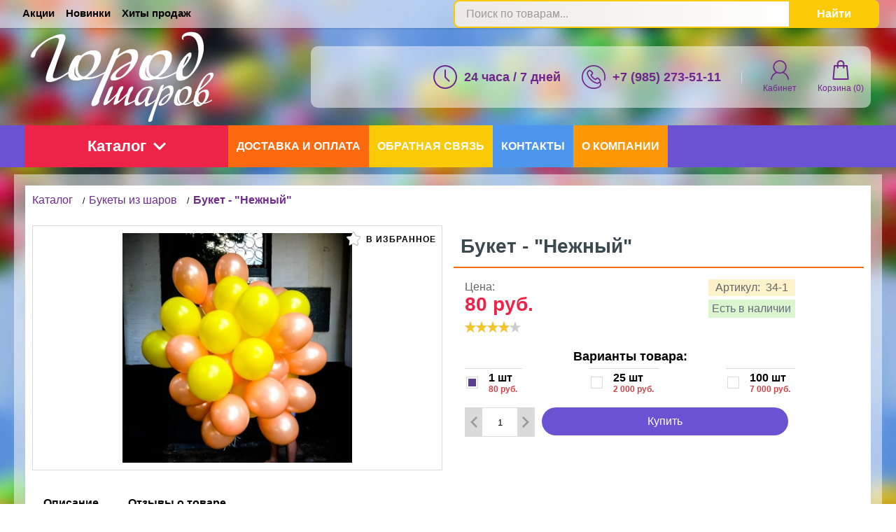

--- FILE ---
content_type: text/html; charset=utf-8
request_url: https://gorodsharov.ru/bukety-iz-sharov/buket-nejnyy
body_size: 31764
content:
<!DOCTYPE html>
<html lang="ru" prefix="og:http://ogp.me/ns#">
<head>
  <meta name="yandex-verification" content="7aa2205e82604a2e"/>
  <meta name="yandex-verification" content="839d8e78119ab7c0"/>
    <!--[if lte IE 9]>
    <link rel="stylesheet" type="text/css" href="https://gorodsharov.ru/mg-templates/moguta-standard-old/css/reject/reject.css"/>
    <link rel="stylesheet" type="text/css" href="https://gorodsharov.ru/mg-templates/moguta-standard-old/css/style-ie9.css"/>
    <script src="https://code.jquery.com/jquery-1.12.4.min.js"
            integrity="sha256-ZosEbRLbNQzLpnKIkEdrPv7lOy9C27hHQ+Xp8a4MxAQ="
            crossorigin="anonymous"></script>
    <![endif]-->

    
    <!--Кодировка страницы-->  
    <meta http-equiv="Content-Type" content="text/html; charset=utf-8"/>
    <!--/Кодировка страницы--> 
    
    <!--Базовые метатеги страницы-->  
    <title>Букет - &quot;Нежный&quot; - купить в Москве! | Город Шаров</title>
    <meta name="keywords" content="Букет - &quot;Нежный&quot;, Букет, -, &quot;Нежный&quot;"/>
    <meta name="description" content="Букет - &quot;Нежный&quot; за 60 руб. заказать с доставкой по Москве! Самые низкие цены в городе! Собираем букеты и композиции! Звоните по телефону ☎ 8 (916) 964 82 22!"/>
    <!--/Базовые метатеги страницы-->
      
        <!--Микроразметка OpenGraph-->  
        <meta property="og:title" content="Букет - &quot;Нежный&quot;"/>
        <meta property="og:description" content="Латексные шары, двухцветные.&lt;br /&gt;Размер шара 12/30 см., надутые гелием.&lt;br /&gt;&lt;br /&gt;Стоимость:&lt;br /&gt;&lt;br /&gt;25 шаров - 1.500&lt;br /&gt;&lt;br /&gt;100 шаров - 5.500 руб...."/>
        <meta property="og:image" content="https://gorodsharov.ru/uploads/product/300/374/Byket-sharov-yellow-persik-neznie_2021-03-14_15-41-32.jpg">
        <meta property="og:type" content="website"/>
        <meta property="og:url" content="https://gorodsharov.ru/bukety-iz-sharov/buket-nejnyy"/>
        <meta property="og:site_name" content="Город Шаров Гелиевые шары с доставкой Москва недорого"/>
        <!--/Микроразметка OpenGraph-->  
    <meta property="og:image:width" content="2448"/>
        <meta property="og:image:height" content="2448"/>
      
      <!--Микроразметка Dublin Core-->
        <meta name="DC.Title" content="Букет - &quot;Нежный&quot;"/>
        <meta name="DC.Subject" content="Букет - &quot;Нежный&quot;, Букет, -, &quot;Нежный&quot;"/>
        <meta name="DC.Description" content="Латексные шары, двухцветные.&lt;br /&gt;Размер шара 12/30 см., надутые гелием.&lt;br /&gt;&lt;br /&gt;Стоимость:&lt;br /&gt;&lt;br /&gt;25 шаров - 1.500&lt;br /&gt;&lt;br /&gt;100 шаров - 5.500 руб...."/>
      <meta name="DC.Type" content="InteractiveResource"/>
      <!--/Микроразметка Dublin Core-->  
      
        <link rel="stylesheet" href="https://gorodsharov.ru/mg-templates/moguta-standard-old/cache/product/minify-css.css?rev=1612094065"/> 
        
        <script src="https://gorodsharov.ru/mg-templates/moguta-standard-old/cache/jquery.js?rev=1693181978"></script>
            <meta name="format-detection" content="telephone=no">
    <meta name="viewport" content="width=device-width, initial-scale=1, maximum-scale=1">
            </head>
<body class="l-body l-body__noindex l-body__product " style="background-color: #FFFFFF">
<svg xmlns="http://www.w3.org/2000/svg" style="display: none">

    <symbol id="icon--arrow-left" viewBox="0 0 512 512">
        <path d="M354.1 512l59.8-59.7L217.6 256 413.9 59.7 354.1 0l-256 256"></path>
    </symbol>

    <symbol id="icon--arrow-right" viewBox="0 0 512 512">
        <path d="M157.9 0L98.1 59.7 294.4 256 98.1 452.3l59.8 59.7 256-256"></path>
    </symbol>

    <symbol id="icon--arrow-top" viewBox="0 0 512 512">
        <path d="M0 354.1l59.7 59.8L256 217.6l196.3 196.3 59.7-59.8-256-256"></path>
    </symbol>

    <symbol id="icon--arrow-down" viewBox="0 0 512 512">
        <path d="M512 157.9l-59.7-59.8L256 294.4 59.7 98.1 0 157.9l256 256"></path>
    </symbol>

    <symbol id="icon--compare" viewBox="0 0 512 512">
        <path d="M499.9 487.6H24.5V12.2C24.5 5.7 19.1 0 12.2 0S0 5.3 0 12.2v487.6c0 6.5 5.3 12.2 12.2 12.2h487.6c6.5 0 12.2-5.3 12.2-12.2.1-6.4-5.2-12.2-12.1-12.2z"></path>
        <path d="M59.8 151.2h102v313h-102v-313zm145-121.9h102v434.9h-102V29.3zM350 168.2h102V464H350V168.2z"></path>
    </symbol>

    <symbol id="icon--user" viewBox="0 0 512 512">
        <path d="M364.7 314.2C405.6 282 432 232.1 432 176 432 78.8 353.2 0 256 0S80 78.8 80 176c0 56.1 26.4 106 67.3 138.2C73.9 351.6 22.3 425.5 16.6 512h32c6.2-81 58.8-148.9 131.3-177.5 23 11.1 48.8 17.5 76 17.5 27.3 0 53-6.4 76-17.5C404.5 363.1 457.2 431 463.4 512h32c-5.7-86.5-57.3-160.4-130.7-197.8zM256 320c-79.5 0-144-64.5-144-144S176.5 32 256 32s144 64.5 144 144-64.5 144-144 144z"></path>
    </symbol>

    <symbol id="icon--time" viewBox="0 0 512 512">
        <path d="M491.6 156.3c-27-62.9-72.9-108.7-136.3-135.8C323.5 7.1 290.3.1 255.6.1s-67.7 6.8-99.4 20.4c-62.9 27-109 72.7-136 135.8C6.6 187.9 0 221 0 255.7s6.6 68.1 20.2 99.7c27 63 73.1 109 136 136 31.7 13.6 64.7 20.4 99.4 20.4s67.9-6.9 99.7-20.4c63.5-27.1 109.3-73.1 136.3-136 13.6-31.7 20.4-64.9 20.4-99.7 0-34.7-6.8-67.7-20.4-99.4zm-40.9 212.5c-20.1 34.5-47.6 61.8-82.3 82-34.5 20.1-72.2 30.2-112.8 30.2-30.5 0-59.6-5.9-87.3-17.9-27.7-12-51.6-27.9-71.7-47.9-20-20-36-44.2-47.9-71.9-11.9-27.7-17.6-57.1-17.6-87.6 0-40.6 10-78.2 30-112.5 20.1-34.5 47.6-61.9 82-82C177.5 41 215 30.9 255.6 30.9c40.6 0 78.3 10.1 112.8 30.2 34.7 20.2 62.1 47.6 82.3 82 20.2 34.4 30.2 71.9 30.2 112.5 0 40.7-10 78.5-30.2 113.2z"></path>
        <path d="M271.8 253.5v-145c0-8.7-7.6-15.7-16.2-15.7-8.1 0-15.4 7-15.4 15.7v147.2c0 .3.6 1.4.6 2.2-.6 5 .8 9.2 4.2 12.6l83.7 83.7c5.6 5.6 16 5.6 21.6 0 6.4-6.4 6-15.8 0-21.8l-78.5-78.9z"></path>
    </symbol>

    <symbol id="icon--phone" viewBox="0 0 512 512">
        <path d="M436.9 75c-48.3-48.3-112.6-75-181-75S123.3 26.7 75 75 0 187.6 0 256s26.6 132.6 75 181 112.6 75 181 75c39.7 0 75.9-7.4 104.7-21.2 27.3-13.2 47.1-32 55.8-53 10.4-25.2 4.5-51.4-16.1-72l-.7-.7c.3-.4.7-.7 1.1-1.1 14.7-15.5 14.7-35.8-.2-50.8L364 276.7c-7.2-7.4-15.8-11.4-25-11.4s-17.9 3.9-25.3 11.3l-19 19c-.9-.5-1.8-.9-2.7-1.4-2.3-1.2-4.4-2.2-6.2-3.4-19.3-12.2-36.8-28.2-53.5-48.8-7.4-9.3-12.4-17.2-16.2-25 4.7-4.4 9.2-9 13.5-13.4 1.8-1.9 3.7-3.7 5.6-5.6 15.5-15.5 15.5-35.5 0-51l-18-18c-2.1-2.1-4.1-4.1-6.1-6.2-4-4.1-8.1-8.3-12.5-12.4-7.2-7.1-15.7-10.7-24.8-10.7-9.1 0-17.7 3.7-25.1 10.7l-.2.2-22.6 22.6c-9.1 9.1-14.3 20.2-15.4 33.1-1.6 20 4.2 38.6 8.7 50.7 10.8 29.3 27.1 56.5 51.2 85.5 29.3 35 64.6 62.7 104.9 82.2 15.5 7.4 36.2 16 59.6 17.6 1.5.1 2.9.1 4.4.1 16.3 0 30.1-5.9 40.9-17.6l.4-.4c.3-.4.7-.8 1.2-1.3l.6.6c13.5 13.5 17.2 28.9 10.6 44.6-12.1 28.8-59.2 58.2-137.1 58.2-127.2.2-230.6-103.3-230.6-230.5S128.7 25.3 255.9 25.3 486.6 128.8 486.6 256c0 21-2.8 41.6-8.3 61.5-1.9 6.7 2.1 13.7 8.8 15.6s13.7-2.1 15.6-8.8c6.1-22.1 9.3-45.1 9.3-68.3-.1-68.4-26.8-132.6-75.1-181zm-75.4 292.8c-6 6.4-12.7 9.3-22.1 9.3-.9 0-1.9 0-2.8-.1-19-1.3-36.9-8.7-50.2-15.2-37-17.9-69.4-43.3-96.4-75.5-22.2-26.8-37.1-51.5-47-78-5.9-16-8.1-28.2-7.3-39.8.6-6.8 3.2-12.4 8.1-17.3l22.6-22.5c1.8-1.7 4.5-3.7 7.5-3.7s5.5 1.9 7.1 3.6l.3.3c4 3.7 7.8 7.6 11.8 11.7 2.1 2.1 4.2 4.3 6.3 6.4l18 18c5.6 5.6 5.6 9.7 0 15.3l-5.7 5.7c-5.6 5.6-10.7 11-16.4 16-.2.1-.3.3-.5.5-7.9 7.9-5.2 16.1-4.3 18.9.1.3.2.5.3.8 4.8 11.7 11.6 22.6 21.9 35.7l.1.1c18.5 22.9 38 40.6 59.6 54.2 2.8 1.8 5.7 3.3 8.4 4.6 2.3 1.2 4.4 2.2 6.2 3.4.3.2.7.4 1.2.6 2.7 1.4 5.5 2 8.2 2 4.6 0 9-1.9 12.6-5.7l22.6-22.6c1.8-1.8 4.4-3.9 7.4-3.9 2.7 0 5.3 2 6.8 3.7l.2.2 36.4 36.4c5.2 5.2 5.2 9.9-.2 15.5l-.1.1c-2.4 2.6-5.1 5.2-7.9 7.9-4.1 4.1-8.5 8.4-12.7 13.4z"></path>
    </symbol>

    <symbol id="icon--cart" viewBox="0 0 512 512">
        <path d="M467.6 490.6l-31.2-347c-.9-9.5-8.8-16.7-18.3-16.7h-64.2v-29C353.9 43.9 310 0 256 0s-97.9 43.9-97.9 97.9v29H93.8c-9.5 0-17.5 7.3-18.3 16.7L44.2 492c-.5 5.1 1.3 10.2 4.7 14 3.5 3.8 8.4 6 13.6 6h387c10.2 0 18.4-8.2 18.4-18.4 0-1-.1-2-.3-3zM194.8 97.9c0-33.7 27.4-61.2 61.2-61.2 33.7 0 61.2 27.4 61.2 61.2v29H194.8v-29zM82.6 475.2l28-311.6h47.5v32.9c0 10.1 8.2 18.4 18.4 18.4s18.4-8.2 18.4-18.4v-32.9h122.4v32.9c0 10.1 8.2 18.4 18.4 18.4s18.4-8.2 18.4-18.4v-32.9h47.4l28 311.6H82.6z"></path>
    </symbol>

    <symbol id="icon--close" viewBox="0 0 512 512">
        <path d="M31.142.026L511.97 480.854l-31.183 31.183L-.04 31.21z"></path>
        <path d="M480.858.026L512.04 31.21 31.214 512.036.03 480.854z"></path>
    </symbol>

    <symbol id="icon--remove" viewBox="0 0 512 512">
        <path d="M487.6 88.3c-2-2-4.6-3-7.7-3h-103l-23.3-55.7c-3.3-8.2-9.3-15.2-18-21-8.7-5.7-17.5-8.6-26.4-8.6H202.6c-8.9 0-17.7 2.9-26.3 8.7-8.7 5.8-14.7 12.8-18 21l-23.4 55.6h-103c-3.1 0-5.7 1-7.7 3s-3 4.6-3 7.7v21.3c0 3.1 1 5.7 3 7.7s4.6 3 7.7 3h32v317.3c0 18.5 5.2 34.2 15.7 47.2 10.4 13 23 19.5 37.7 19.5h277.3c14.7 0 27.2-6.7 37.7-20.2 10.4-13.5 15.7-29.4 15.7-47.8V128h32c3.1 0 5.7-1 7.7-3s3-4.6 3-7.7V96c-.1-3.1-1.1-5.7-3.1-7.7zm-289.9-42c1.6-2 3.4-3.2 5.7-3.7H309c2.2.4 4.1 1.7 5.7 3.7l16 39H181.3l16.4-39zM405.2 444c0 4.9-.8 9.4-2.3 13.5-1.6 4.1-3.2 7.1-4.8 9-1.7 1.9-2.8 2.8-3.5 2.8H117.2c-.7 0-1.8-.9-3.5-2.8s-3.3-4.9-4.8-9c-1.6-4.1-2.3-8.6-2.3-13.5V128h298.7l-.1 316z"></path>
        <path d="M159.9 405.3h21.3c3.1 0 5.7-1 7.7-3s3-4.6 3-7.7v-192c0-3.1-1-5.7-3-7.7s-4.6-3-7.7-3h-21.3c-3.1 0-5.7 1-7.7 3s-3 4.6-3 7.7v192c0 3.1 1 5.7 3 7.7s4.7 3 7.7 3zm85.4 0h21.3c3.1 0 5.7-1 7.7-3s3-4.6 3-7.7v-192c0-3.1-1-5.7-3-7.7s-4.6-3-7.7-3h-21.3c-3.1 0-5.7 1-7.7 3s-3 4.6-3 7.7v192c0 3.1 1 5.7 3 7.7 2.1 2 4.6 3 7.7 3zm85.3 0h21.3c3.1 0 5.7-1 7.7-3s3-4.6 3-7.7v-192c0-3.1-1-5.7-3-7.7s-4.6-3-7.7-3h-21.3c-3.1 0-5.7 1-7.7 3s-3 4.6-3 7.7v192c0 3.1 1 5.7 3 7.7s4.6 3 7.7 3z"></path>
    </symbol>

    <symbol id="icon--nav" viewBox="0 0 512 512">
        <path d="M0 426.7h512v-56.9H0v56.9zm0-142.3h512v-56.9H0v56.9zM0 85.3v56.9h512V85.3H0z"></path>
    </symbol>

    <symbol id="icon--search" viewBox="0 0 512 512">
        <path d="M480.9 486.3L407.7 389c65.3-60.4 91-156.7 57.2-244.9-44.3-115.7-174-173.5-289.7-129.2S1.7 189 46 304.7s174 173.5 289.7 129.2c13.5-5.2 26.1-11.6 38-19l72.9 97.1 34.3-25.7zM320.5 394c-93.7 35.8-198.7-11-234.6-104.6s11-198.7 104.6-234.6 198.7 10.9 234.6 104.6C461 253 414.2 358.1 320.5 394z"></path>
    </symbol>

    <symbol id="icon--email" viewBox="0 0 512 512">
        <path d="M503.4 267.4c4.7 0 8.6-3.9 8.6-8.7V117.8c0-12.5-5.1-24.1-14.5-32.7-.1-.1-.3-.2-.5-.3-8.4-7.6-19.2-11.7-30.6-11.7h-421c-11.5 0-22.4 4.2-30.7 11.8h-.1C5.3 93.5 0 105.5 0 117.8V394c0 24.7 20.4 44.8 45.4 44.8h421c25.1 0 45.5-20.1 45.5-44.8v-62.2c0-4.8-3.8-8.7-8.6-8.7-4.7 0-8.6 3.9-8.6 8.7V394c0 15.1-12.7 27.3-28.4 27.3h-421C29.7 421.3 17 409 17 394V117.8c0-5.4 1.7-10.4 4.7-14.8l190.8 133.3c13 9 28.2 13.6 43.4 13.6s30.4-4.5 43.4-13.6l191-133.1c2.9 4.3 4.5 9.4 4.5 14.6v140.9c.1 4.8 3.9 8.7 8.6 8.7zm-213.8-45.5c-20.2 14-47.2 14-67.4 0L36.3 92c2.9-.9 6-1.4 9.1-1.4h421c3.2 0 6.4.5 9.4 1.5L289.6 221.9z"></path>
    </symbol>

    <symbol id="icon--grid" viewBox="0 0 512 512">
        <path d="M131.3,305.8c0,8.8-7.1,15.9-15.9,15.9H15.9c-8.8,0-15.9-7.1-15.9-15.9v-99.6c0-8.8,7.1-15.9,15.9-15.9 h99.6c8.8,0,15.9,7.1,15.9,15.9C131.3,206.2,131.3,305.8,131.3,305.8z"></path>
        <path d="M512,305.8c0,8.8-7.1,15.9-15.9,15.9h-99.6c-8.8,0-15.9-7.1-15.9-15.9v-99.6c0-8.8,7.1-15.9,15.9-15.9 h99.6c8.8,0,15.9,7.1,15.9,15.9V305.8z"></path>
        <path d="M305.8,2.6h-99.6c-8.8,0-15.9,7.1-15.9,15.9V118c0,8.8,7.1,15.9,15.9,15.9h99.6c8.8,0,15.9-7.1,15.9-15.9 V18.5C321.7,9.7,314.6,2.6,305.8,2.6z"></path>
        <path d="M115.4,2.6H15.9C7.1,2.6,0,9.7,0,18.5V118c0,8.8,7.1,15.9,15.9,15.9h99.6c8.8,0,15.9-7.1,15.9-15.9V18.5 C131.3,9.7,124.2,2.6,115.4,2.6z"></path>
        <path d="M496.1,2.6h-99.5c-8.8,0-15.9,7.1-15.9,15.9V118c0,8.8,7.1,15.9,15.9,15.9h99.5c8.8,0,15.9-7.1,15.9-15.9 V18.5C512,9.7,504.9,2.6,496.1,2.6z"></path>
        <path d="M305.8,190.3h-99.6c-8.8,0-15.9,7.1-15.9,15.9v99.6c0,8.8,7.1,15.9,15.9,15.9h99.6 c8.8,0,15.9-7.1,15.9-15.9v-99.6C321.7,197.4,314.6,190.3,305.8,190.3z"></path>
        <path d="M305.8,378.1h-99.6c-8.8,0-15.9,7.1-15.9,15.9v99.6c0,8.8,7.1,15.9,15.9,15.9h99.6 c8.8,0,15.9-7.1,15.9-15.9V394C321.7,385.2,314.6,378.1,305.8,378.1z"></path>
        <path d="M131.3,493.5c0,8.8-7.1,15.9-15.9,15.9H15.9c-8.8,0-15.9-7.1-15.9-15.9V394c0-8.8,7.1-15.9,15.9-15.9 h99.6c8.8,0,15.9,7.1,15.9,15.9C131.3,394,131.3,493.5,131.3,493.5z"></path>
        <path d="M512,493.5c0,8.8-7.1,15.9-15.9,15.9h-99.6c-8.8,0-15.9-7.1-15.9-15.9V394c0-8.8,7.1-15.9,15.9-15.9h99.6 c8.8,0,15.9,7.1,15.9,15.9V493.5z"></path>
    </symbol>

    <symbol id="icon--list" viewBox="0 0 512 512">
        <path d="M495.5,9.8H16.5C7.4,9.8,0,17.2,0,26.3v73.5c0,9.1,7.4,16.5,16.5,16.5h478.9c9.1,0,16.5-7.4,16.5-16.5 V26.3C512,17.2,504.6,9.8,495.5,9.8z"></path>
        <path d="M495.5,202.8H16.5c-9.1,0-16.5,7.4-16.5,16.5v73.5c0,9.1,7.4,16.5,16.5,16.5h478.9 c9.1,0,16.5-7.4,16.5-16.5v-73.5C512,210.2,504.6,202.8,495.5,202.8z"></path>
        <path d="M495.5,395.8H16.5c-9.1,0-16.5,7.4-16.5,16.5v73.5c0,9.1,7.4,16.5,16.5,16.5h478.9 c9.1,0,16.5-7.4,16.5-16.5v-73.5C512,403.2,504.6,395.8,495.5,395.8z"></path>
    </symbol>

    <symbol id="icon--filter" viewBox="0 0 512 512">
        <path d="M509.8 14.5C505.7 5.1 498.5.3 488.4.3H23.6C13.4.4 6.3 5.1 2.2 14.5-1.9 24.5-.2 32.9 7.3 40l179 179v176.5c0 6.3 2.3 11.7 6.9 16.3l92.9 92.9c4.4 4.6 9.8 6.9 16.3 6.9 2.9 0 5.9-.6 9.1-1.8 9.4-4.1 14.2-11.3 14.2-21.4V219l179-179c7.5-7.1 9.2-15.5 5.1-25.5z"></path>
    </symbol>

    <symbol id="icon--download" viewBox="0 0 512 512">
        <path d="M512,368.7v87.1c0,7.9-1.1,14.3-6.6,19.8c-5.5,5.5-10.5,8-18.4,8H27.7c-7.9,0-14.3-2.5-19.7-8c-5.5-5.5-8-11.9-8-19.8 v-87.1c0-7.9,2.4-14.1,7.9-19.6c5.5-5.5,11.9-7.8,19.7-7.8h147.9l39.9,42c11.4,11,24.8,16.3,40.1,16.3s28.8-5.1,40.1-16.2 l40.2-42.1h151.2c7.9,0,12.9,2.3,18.4,7.8C510.9,354.6,512,360.8,512,368.7z M405.3,182.8c3.4,8.1,1.9,15.2-4.2,20.9L268.9,346.1 c-3.6,3.7-8,5.7-13.3,5.7c-5.3,0-9.8-1.9-13.3-5.6L110.1,204c-6.1-5.7-7.5-13.2-4.2-21.2c3.4-7.7,9.1-12.1,17.4-12.1h75.8V46.2 c0-5.1,1.8-9,5.5-12.7c3.8-3.8,8.1-5,13.2-5h75.5c5.2,0,9.9,1.3,13.6,5c3.8,3.7,5.9,7.6,5.9,12.7v124.5h75 C396.1,170.7,401.9,175.1,405.3,182.8z M382.3,440.7c3.7-3.7,5.6-8.2,5.6-13.3c0-5.1-1.9-9.6-5.6-13.3c-3.8-3.8-8.2-5.6-13.3-5.6 c-5.1,0-9.6,1.8-13.3,5.6c-3.7,3.7-5.6,8.2-5.6,13.3c0,5.1,1.9,9.5,5.6,13.3c3.8,3.7,8.2,5.6,13.3,5.6 C374.1,446.3,378.5,444.5,382.3,440.7z M457.8,440.7c3.8-3.7,5.6-8.2,5.6-13.3c0-5.1-1.8-9.6-5.6-13.3c-3.7-3.8-8.2-5.6-13.3-5.6 c-5.1,0-9.6,1.8-13.3,5.6c-3.8,3.7-5.6,8.2-5.6,13.3c0,5.1,1.8,9.5,5.6,13.3c3.8,3.8,8.2,5.6,13.3,5.6 C449.6,446.3,454.1,444.5,457.8,440.7z"></path>
    </symbol>

    <symbol id="icon--check" viewBox="0 0 512 512">
        <path d="M469.3 64L170.7 341.3l-128-106.6L0 256l170.7 192L512 85.3"></path>
    </symbol>

      <symbol id="icon--flag" viewBox="0 0 512 512">
        <path d="M62.38 38.1C55.25 31 46.63 27.4 36.55 27.4c-10.1 0-18.7 3.58-25.84 10.7C3.58 45.26 0 53.88 0 63.96c0 13.7 6.1 24.18 18.27 31.4v361.46c0 2.48.9 4.63 2.72 6.43 1.8 1.8 3.93 2.7 6.4 2.7H45.7c2.47 0 4.6-.88 6.42-2.7 1.8-1.8 2.7-3.95 2.7-6.42V95.37c12.2-7.24 18.3-17.7 18.3-31.4-.02-10.1-3.58-18.7-10.72-25.85zM487.93 69.39c-3.62-3.63-7.9-5.44-12.85-5.44-2.47 0-7.66 2-15.56 6s-16.27 8.47-25.12 13.4c-8.85 4.96-19.33 9.43-31.4 13.43-12.1 4-23.28 6-33.55 6-9.52 0-17.9-1.82-25.13-5.44-23.98-11.23-44.82-19.6-62.52-25.12-17.7-5.52-36.74-8.28-57.1-8.28-35.22 0-75.28 11.42-120.2 34.26-11.04 5.52-18.56 9.6-22.56 12.27-5.9 4.37-8.85 9.6-8.85 15.7v211.84c0 4.95 1.8 9.23 5.42 12.85 3.6 3.6 7.9 5.4 12.84 5.4 3.05 0 6.18-.84 9.42-2.55 51.78-27.8 95.93-41.7 132.48-41.7 13.9 0 27.45 2.1 40.68 6.3 13.23 4.18 24.22 8.75 32.97 13.7 8.77 4.94 19.1 9.5 31 13.7 11.9 4.18 23.64 6.28 35.25 6.28 29.32 0 64.44-11.04 105.35-33.12 5.15-2.65 8.9-5.27 11.28-7.84 2.38-2.57 3.57-6.23 3.57-11V82.24c0-4.95-1.8-9.23-5.42-12.84z"></path>
    </symbol>

    <symbol id="icon--currency" viewBox="4 3 24 24">
        <path style=" " d="M 19.53125 1.53125 L 14.25 4.40625 L 5.5 9.1875 L 0.21875 12.09375 L 2.5 16.21875 L 2.5 13 C 2.5 12.171875 3.171875 11.5 4 11.5 L 4.8125 11.5 L 4.84375 11.375 L 16.4375 5.03125 L 17.3125 5.28125 C 17.335938 5.359375 17.363281 5.453125 17.40625 5.53125 C 17.75 6.160156 18.527344 6.40625 19.15625 6.0625 C 19.230469 6.019531 19.28125 5.929688 19.34375 5.875 L 20.25 6.15625 L 22.25 9.8125 L 22 10.71875 C 21.921875 10.742188 21.828125 10.738281 21.75 10.78125 C 21.457031 10.941406 21.257813 11.210938 21.15625 11.5 L 25 11.5 L 22.40625 6.78125 Z M 18.4375 8.09375 C 17.847656 8.214844 17.40625 8.75 17.40625 9.375 C 17.40625 10.089844 17.972656 10.6875 18.6875 10.6875 C 19.402344 10.6875 20 10.089844 20 9.375 C 20 8.660156 19.402344 8.09375 18.6875 8.09375 C 18.597656 8.09375 18.523438 8.078125 18.4375 8.09375 Z M 13.5625 8.96875 C 12.835938 8.945313 12.089844 9.109375 11.375 9.5 C 10.503906 9.976563 9.851563 10.703125 9.5 11.5 L 16.75 11.5 C 16.691406 11.195313 16.589844 10.90625 16.4375 10.625 C 15.871094 9.589844 14.773438 9.003906 13.5625 8.96875 Z M 4 13 L 4 26 L 26 26 L 26 13 Z M 8.40625 14.59375 L 21.59375 14.59375 L 22.25 15.25 C 22.234375 15.332031 22.1875 15.410156 22.1875 15.5 C 22.1875 16.21875 22.78125 16.8125 23.5 16.8125 C 23.589844 16.8125 23.667969 16.765625 23.75 16.75 L 24.40625 17.40625 L 24.40625 21.59375 L 23.75 22.25 C 23.667969 22.234375 23.589844 22.1875 23.5 22.1875 C 22.78125 22.1875 22.1875 22.78125 22.1875 23.5 C 22.1875 23.589844 22.234375 23.667969 22.25 23.75 L 21.59375 24.40625 L 8.40625 24.40625 L 7.75 23.75 C 7.765625 23.667969 7.8125 23.589844 7.8125 23.5 C 7.8125 22.78125 7.21875 22.1875 6.5 22.1875 C 6.410156 22.1875 6.332031 22.234375 6.25 22.25 L 5.59375 21.59375 L 5.59375 17.40625 L 6.25 16.75 C 6.332031 16.765625 6.410156 16.8125 6.5 16.8125 C 7.21875 16.8125 7.8125 16.21875 7.8125 15.5 C 7.8125 15.410156 7.765625 15.332031 7.75 15.25 Z M 15 16.09375 C 12.832031 16.09375 11.0625 17.613281 11.0625 19.5 C 11.0625 21.386719 12.832031 22.90625 15 22.90625 C 17.167969 22.90625 18.9375 21.386719 18.9375 19.5 C 18.9375 17.613281 17.167969 16.09375 15 16.09375 Z M 8.5 18.1875 C 7.785156 18.1875 7.1875 18.785156 7.1875 19.5 C 7.1875 20.214844 7.785156 20.8125 8.5 20.8125 C 9.214844 20.8125 9.8125 20.214844 9.8125 19.5 C 9.8125 18.785156 9.214844 18.1875 8.5 18.1875 Z M 21.5 18.1875 C 20.78125 18.1875 20.1875 18.78125 20.1875 19.5 C 20.1875 20.21875 20.78125 20.8125 21.5 20.8125 C 22.21875 20.8125 22.8125 20.21875 22.8125 19.5 C 22.8125 18.78125 22.21875 18.1875 21.5 18.1875 Z "></path>
       
    </symbol>
	
  	 <symbol id="icon--facebook" viewBox="0 0 100 100">
  		<path class="fil0" d="M42.26 22.31c0.15,1.16 0.09,16.25 -0.1,16.84l-10.8 0.04 0.01 16.23 10.76 -0.04 0.04 37.82 16.1 0.05 0.05 -37.88c1.01,-0.48 11.46,-0.17 13.39,-0.17l2 -10.65 0.98 -5.42 -16.17 -0.01c-0.27,-0.89 -0.12,-10.37 -0.1,-12.05 0.04,-2.19 -0.32,-4.85 0.61,-6.65 0.49,-0.96 0.91,-1.41 1.66,-1.93 0.65,-0.45 1.56,-0.97 2.59,-0.97 0.87,-0.47 9.56,-0.16 11.35,-0.2l0 -16.1 -11.73 0.04c-4.54,-0.43 -11.38,3.07 -14.48,6.35 -1.67,1.76 -2.94,3.45 -4.23,6.11 -0.93,1.9 -2.2,6.11 -1.93,8.59z"/>
	 </symbol>
   <symbol id="icon--vk" viewBox="0 0 100 100">
     	<path class="fil0" d="M33.64 29c3.95,0.92 5.17,1.92 5.72,6.29 0.43,3.46 0.89,12.96 -1.07,16.2 -0.51,0.82 -1.23,1.32 -2.28,1.07 -0.62,-0.15 -1.69,-0.94 -2.13,-1.39 -2.11,-2.13 -3.75,-4.64 -5.3,-7.23 -0.25,-0.4 -0.43,-0.77 -0.67,-1.13l-4.32 -8.22c-0.22,-0.45 -0.41,-0.72 -0.62,-1.19 -0.2,-0.47 -0.29,-0.86 -0.5,-1.3 -0.1,-0.22 -0.13,-0.36 -0.24,-0.61 -0.03,-0.07 -0.13,-0.26 -0.14,-0.28l-0.16 -0.38c-0.06,-0.17 -0.02,-0.08 -0.12,-0.3 -0.33,-0.69 -0.61,-1.47 -1.23,-1.96 -0.65,-0.51 -1.67,-1.05 -2.55,-1.05l-14.13 0c-0.8,0 -1.82,0.27 -2.39,0.78 -0.67,0.6 -0.57,1.42 -0.31,2.34 0.07,0.26 0.08,0.36 0.17,0.57l1.81 3.93c1.01,1.92 2.08,4.47 3.14,6.52l6.87 12.47c1.77,3.01 3.78,5.9 5.8,8.75 0.22,0.31 0.43,0.58 0.68,0.91l5.14 6.12c1.97,2.17 5.6,5.01 8.15,6.4 0.16,0.08 0.35,0.18 0.48,0.26l2.09 1.1c1.36,0.71 3.21,1.48 4.64,1.84l1.31 0.39c1.56,0.42 4.79,1.04 6.29,1.04l7.12 0c0.44,0 0.66,-0.12 0.99,-0.28 0.35,-0.18 0.58,-0.22 0.9,-0.38 1.86,-0.88 1.44,-4.38 1.68,-6.07 0.07,-0.45 0.09,-0.68 0.16,-1.12 0.27,-1.74 1.19,-4.11 2.83,-4.92 0.86,-0.41 1.64,-0.3 2.47,0.12 1.64,0.84 2.71,2.24 3.95,3.49 1.27,1.26 2.28,2.72 3.56,3.98l1.12 1.22c0.01,0.01 0.04,0.03 0.05,0.05 1.25,1.13 2.5,2.24 4.02,2.99 0.62,0.31 2.37,0.92 2.91,0.92l15.08 0c0.64,0 0.94,-0.19 1.48,-0.33l1.38 -0.53c3.15,-1.67 0.61,-5.39 -0.83,-7.34 -1.27,-1.72 -2.66,-3.43 -4.18,-4.95 -0.81,-0.8 -2.73,-2.58 -3.41,-3.39 -0.7,-0.83 -1.61,-1.42 -2.38,-2.18l-1.13 -1.1c-0.73,-0.79 -1.6,-1.54 -2.06,-2.51 -0.72,-1.47 -0.74,-2.36 0,-3.89 0.4,-0.83 1.02,-1.62 1.53,-2.39l1.71 -2.33c0.58,-0.72 1.08,-1.54 1.7,-2.23 0.63,-0.7 1.19,-1.55 1.74,-2.29l6 -8.56c0.21,-0.35 0.28,-0.52 0.51,-0.87 0.34,-0.51 0.67,-1.21 0.9,-1.75l0.63 -1.28c0.56,-1.26 1.34,-3.28 0.26,-4.47 -0.67,-0.76 -2.15,-1.03 -3.21,-1.03l-17 0c-0.2,0 -0.81,0.23 -0.97,0.3 -1.04,0.44 -1.97,3.05 -2.43,4.26l-5.33 10.6 -3.17 4.8c-0.86,1.13 -1.9,2.7 -3.01,3.57 -1.28,0.99 -2.16,2.08 -3.62,0.94 -0.91,-0.71 -1.32,-1.99 -1.45,-3.12 -0.27,-2.51 -0.08,-3.43 -0.09,-5.74 -0.02,-4.17 0.47,-10 0.09,-13.69l-0.46 -1.56c-0.56,-1.18 -1.68,-1.79 -2.9,-2.09 -0.25,-0.06 -0.6,-0.07 -0.91,-0.15 -2.82,-0.69 -5.97,-0.57 -8.89,-0.57 -2.27,0 -3.4,0.22 -5.41,0.32 -1.83,0.09 -6.06,1.34 -6.06,3.61z"/>
   </symbol>
  <symbol id="icon--instagram" viewBox="0 0 100 100">
  		 <path class="fil0 str0" d="M15.45 5.59l0.4 0.44c0.02,0.07 0.01,0.19 0.01,0.26 -0.65,-0.05 0.13,-0.08 -0.51,-0.14 -0.63,-0.07 -1.03,0.33 -1.31,0.77 1.25,0.03 1.11,-0.07 1.26,0.58l-0.09 0.02c0.15,0.78 0.6,0.72 1.96,0.74 0.01,0.59 -0.1,0.31 0.51,0.5l0.3 0.12c0.71,0.32 0.42,0.11 1.17,0.1l0 0.4 1.79 0c0.51,-0.1 -0.15,-0.12 0.65,-0.2 0.9,-0.08 0.9,0.24 1.26,0.56 0.18,0.15 0,0.01 0.23,0.14l0.56 0.18c0.93,0.23 1.48,0.38 2.46,0.03 0.69,-0.24 2.52,-0.17 3.37,-0.17 0.46,0 1.81,-0.02 2.06,0.25l0.11 0.28c0.36,-0.21 3.23,-0.11 3.95,-0.11l25.71 0.1c0.51,-0.01 3.67,-0.12 3.99,0.17l-2.36 0.06c0.93,0.49 11.01,-0.63 17.74,2.83 4.39,2.26 7.88,7.17 8.51,12.1 0.32,-0.4 0.04,0.03 0.15,-0.42 0.09,-0.39 -0.01,-0.3 0.18,-0.5 0.13,0.18 0.14,0.5 0.14,0.71 0.01,0.32 0.03,0.64 0.04,0.95 0.02,0.6 0.09,0.9 0.22,1.49 -0.01,-0.14 -0.02,-0.32 -0.01,-0.46 0.03,-0.2 -0.01,-0.01 0.03,-0.19 0.07,-0.26 0.02,-0.11 0.09,-0.24l0.11 0.47c0,0.01 -0.01,0.04 0,0.05l0.82 0.01 0.1 -0.4c0.03,0.97 0.22,-0.36 0.21,1.44 0,0.58 0.03,1.17 0.03,1.75l0.4 0 0 0.84 0.41 0.11 0.2 1.05c0.5,0.35 -0.04,0.22 0.54,0.28l0 2.17 0.52 0.01c0,1.41 0.28,0.15 0.31,1.13l0.72 0.01c0,0.39 -0.03,0.22 0.09,0.41 -0.01,-0.34 -0.06,-0.57 0.1,-0.81 0.01,0.45 0.03,0.89 0.04,1.32 0.01,0.56 0,0.12 -0.07,0.41 -0.09,0.31 -0.06,0.28 -0.06,0.65l0.4 0 0.03 1.23 0.72 0.02c0,0.36 -0.04,0.9 -0.01,1.25 0.04,0.46 0.1,0.36 0.13,0.48 0.09,0.47 0.03,-0.01 -0.13,0.43 0.87,0.03 -0.06,0.22 0.92,0.22l0.02 1.77c-0.02,0.16 0.01,0.12 -0.05,0.27 -0.15,0.38 -0.11,0.1 -0.48,0.35 -0.28,0.17 -0.27,0.42 -0.21,1.25 0.07,0.84 0.18,-0.03 0.21,0.81l0.73 0.01 0.06 2.39 -0.37 0 0 6.41c0.37,0.1 0.32,0.12 0.81,0.13l-0.01 2.29 0.99 0.01 0 -1.03 0.23 0.2c0.27,0.35 0.09,0.31 0.39,0.4 -0.05,-1.27 -0.15,-11.23 0.09,-11.57 0.02,-5.89 0.06,-16.73 -1.25,-22.15 -0.76,-3.13 -1.82,-5.95 -3.35,-8.38 -0.73,-1.18 -1.61,-2.42 -2.47,-3.33 -0.47,-0.5 -2.54,-2.74 -3,-2.8 -0.6,-0.4 -0.13,-0.13 -0.32,0 0.19,0.31 0.53,0.59 0.84,0.83 -0.02,0.02 -0.05,0.02 -0.06,0.05 0,0.04 -0.04,0.05 -0.05,0.06 0,0.01 -0.03,0.04 -0.04,0.05 -0.01,0.02 -0.04,0.04 -0.05,0.06 0,0 -0.14,0.22 -0.15,0.24l-0.9 -0.08c0.06,-0.41 0.11,-0.18 0.1,-0.58 -0.32,-0.13 -0.42,-0.1 -0.56,-0.3 -0.22,-0.29 -0.05,-0.5 -0.02,-0.81 0.6,0.14 0.38,0.47 1.02,0.3 -0.12,-0.19 -0.02,-0.05 -0.16,-0.2 -0.03,-0.02 -0.13,-0.12 -0.17,-0.15 -3.64,-3.09 -10.08,-5.14 -14.72,-5.53 -6.71,-0.57 -13.4,-0.57 -20.23,-0.56 -6.99,0 -23.62,-0.36 -30.16,1.03 -1.86,0.39 -6.42,1.55 -7.81,2.68zm-11.18 78.81c0.08,0.29 0.33,0.76 0.49,1.08 0.74,1.56 1.42,2.3 2.18,3.4 0.4,0.57 2.09,2.61 2.53,2.97 1.54,1.24 2.86,2.6 4.72,3.58 0.33,0.17 0.56,0.32 0.85,0.49 0.87,0.54 2.79,1.36 3.95,1.67l6.64 1.6c1.03,0.04 1.54,0.17 2.48,0.24 1.66,0.13 3.66,0.15 5.4,0.17 1.95,0.03 3.45,0.17 5.4,0.19l24.98 -0.04c1.04,-0.01 1.54,-0.15 2.49,-0.15 1.38,-0.01 4.16,0.04 5.38,-0.18 0.47,-0.07 0.62,-0.13 1.26,-0.16 0.44,-0.02 3.15,-0.28 3.5,-0.51l-0.03 -0.61c-0.69,-0.08 -0.54,0.03 -0.96,0.18 -0.39,0.14 -0.8,0 -1.12,0.12 -0.62,0.23 0.54,-0.32 -0.19,0.12 -0.61,0.36 -1.15,-0.06 -1.93,0.03 -0.72,0.17 0.11,0.19 -0.63,0.32 -0.43,0.07 -0.66,0.01 -0.8,-0.2 0.27,-0.09 0.45,-0.03 0.77,-0.13 1.52,-0.47 2.3,0.13 2.63,-0.39 -0.8,-0.33 -3.73,0.16 -4.44,-0.22 -0.02,-0.02 -0.09,-0.07 -0.12,-0.09 -0.27,-0.14 -0.3,-0.1 -0.62,-0.11 -0.15,0 -0.25,0.01 -0.39,-0.02l-1.26 -0.3c-0.01,-0.48 0.06,-0.4 0.09,-0.42l0.11 0.02c-0.07,-0.59 -0.21,-0.46 -0.55,-0.44 -1.06,0.09 -0.17,-0.16 -1.01,-0.18 0.17,-0.43 0.32,0.1 0.21,-0.3 -0.74,-0.17 -0.53,-0.17 -1.11,0.02 -0.71,0.25 -0.62,-0.08 -1.13,-0.08 -0.47,0 -0.42,-0.04 -0.87,-0.06l-0.17 -0.34c-0.01,-0.02 -0.02,-0.05 -0.04,-0.07 -1.18,-0.01 -0.92,0.1 -1.05,-0.25l-0.29 -0.57c-0.21,0.47 -0.71,0.03 -1.25,-0.01 -0.21,-0.02 -0.6,-0.01 -0.84,-0.01 -0.1,0 -0.3,-0.01 -0.4,0.01l-0.32 0.09c-0.15,-0.25 -0.07,-0.33 -0.2,-0.61l-2.17 -0.01c-0.01,-0.5 -0.02,-0.44 -0.12,-0.82 -0.74,0.07 0.14,0.21 -0.72,0.21 -0.89,-0.01 0.09,-0.2 -0.83,-0.21l0 -0.21c0.87,-0.02 -0.04,-0.13 0.82,-0.21l2.85 0.01c0.01,0 0.04,0 0.05,0 -0.06,-0.14 0.08,-0.22 -0.71,-0.21 -0.35,0 -0.69,0.01 -1.04,0.01 -4.29,-0.02 -8.82,-0.12 -13.07,-0.07 -0.38,0.01 -0.66,0.1 -0.8,-0.15 0.42,-0.21 9.45,-0.1 10.76,-0.11 0.96,-0.02 -0.1,-0.19 0.72,-0.31 0.68,0 3.87,0.09 4.2,-0.1 -0.4,-0.19 -8.88,-0.13 -10.11,-0.14l-9.74 -0.09c-0.32,-0.04 -0.1,0.03 -0.29,-0.08 0.43,-0.14 12.85,-0.11 15.12,-0.12 1.7,-0.01 1.71,0.16 3.04,-0.17l1.9 -0.03c-0.43,-0.2 -2.04,-0.05 -2.67,-0.07 -0.62,-0.01 -1.46,-0.19 -2.58,-0.19l-17.14 -0.04c0.15,-0.23 -0.17,-0.18 1.06,-0.14 0.41,0.02 0.83,0.03 1.23,-0.04 -0.4,-0.23 -6.55,-0.15 -7.64,-0.21 -1.68,-0.09 -5.22,-0.41 -6.74,-0.86 -2.6,-0.78 -3.3,-0.91 -5.57,-2.21 -0.91,-0.53 -2.53,-1.88 -3.21,-2.61l-0.66 -0.79c-0.26,-0.24 0.07,-0.03 -0.32,-0.22 0.14,0.84 -0.09,-0.31 -0.11,0.65 0.56,0.24 0.03,0.3 0.82,0.2 0.02,0.37 0.04,0.54 0.34,0.74 0.39,0.26 0.51,0.02 0.55,0.61 -0.44,0.42 -1.69,0.25 -2.2,0.09 0.07,-0.73 0.58,0.08 0.09,-0.6 -0.08,-0.12 -0.1,-0.18 -0.25,-0.24 -0.06,-0.02 -1.61,-0.21 -2.03,0.02 0,-0.35 -0.13,-0.75 -0.44,-0.82l-0.73 -0.01 0 0.41c-0.54,-0.01 -0.65,0.06 -1.12,-0.1l-0.4 -0.11c0.51,-0.25 0.42,0.12 0.4,-0.72 -1.62,0 -1.12,0.12 -2.49,-0.22l-0.19 0.36c-0.15,0.28 0.02,-0.12 -0.15,0.27l-0.29 -0.14c-0.01,0 -0.04,-0.01 -0.05,-0.02 -0.36,-0.24 0.49,-0.48 -0.88,-0.47 -0.08,0.16 -0.01,0.38 -0.12,0.63 -0.3,0.01 -0.09,0.03 -0.36,-0.04l-0.35 -0.15zm31.5 -54.2c1.14,0.1 -0.03,-0.22 0.68,-0.15l0.8 0.1c0.17,-0.34 -0.03,-0.44 0.34,-0.33 0.47,0.15 0.09,0.11 0.09,0.17 -0.01,0.01 -0.12,0.19 -0.12,0.2l-0.54 0.08 0.03 0.73 1.34 0.22c0.63,-0.23 1.22,-0.11 1.96,-0.11 0.02,0.77 -0.03,0.16 0.15,0.37 0.35,0.43 0.05,-0.32 0.26,0.26l1.97 0c0,0.43 0,0.34 0.12,0.52 3.53,0 0.98,0.15 2.37,0.32 0.34,0.04 0.99,-0.01 1.37,-0.01 1,0 0.78,0.56 0.87,0.38 0.01,-0.02 0.03,0.04 0.05,0.06 0.91,0 1.55,-0.07 2.06,0.38 -0.1,0.27 0.21,0.18 -0.39,0.21l0.41 0.22 -0.73 -0.01c0.23,0.16 0.48,0.06 0.68,0.2 -0.22,0.05 -0.44,0.03 -0.68,0.06 -0.59,0.06 -0.45,0.14 -0.88,0.31l-0.76 0.34c3.45,-0.16 5.83,-0.38 9.23,1.13 2.61,1.17 3.71,2.12 5.52,3.92 0.24,0.23 0.41,0.49 0.64,0.7l0.02 -0.22c-0.09,-0.43 -0.38,-0.52 -0.54,-0.79 0.28,-0.15 0.22,-0.15 0.56,-0.24 0.2,0.43 -0.44,-0.09 0.15,0.41l0.26 0.25c0.25,-0.34 -0.06,-0.25 0.42,-0.37 0.18,0.21 -0.06,-0.12 0.14,0.16l0.4 0.64c0.28,0.35 0.34,0.24 1.22,0.24l0.01 0.72 -0.42 0.2c0.1,0.46 0.13,0.13 0.22,0.61 0.46,-0.15 -0.26,0.08 0.19,-0.1 0.33,-0.14 0.14,-0.12 1.03,-0.09 0.03,0.92 0.2,-0.1 0.22,0.82l0.93 0.01c0,0.38 -0.04,0.51 0.08,0.85 0.19,0.53 0.14,0.21 0.15,0.89 0.28,0.01 0.19,0.03 0.33,0.07l0.31 0.11c0.47,0.16 0.36,-0.2 0.38,0.45l1.75 0.02 0 0.41 0.41 0 0.03 1.95 0.42 0 0 1.24 1.92 0.04 0.04 1.63c0.6,0.01 0.63,0.39 0.92,0.12 0.21,-0.4 0.06,-1.32 0.32,-1.86 0.25,0.51 -0.01,1.17 0.13,1.81 0.1,0.49 0.05,0.75 0.05,1.29 -0.01,0.69 0.12,1.04 0.1,1.65 -0.02,0.56 -0.15,1.18 -0.04,1.71 0.34,-0.4 0.41,-3.42 0.41,-4.19 0,-1.62 -0.12,-2.75 -0.33,-4.26 -0.98,-6.96 -5.55,-13.17 -10.86,-16.73 -8.39,-5.64 -18.75,-5.57 -27.46,-0.31l-0.54 0.4c-0.12,0.12 -0.07,0.06 -0.17,0.19zm53.41 -4.6c1.07,2.57 0.93,17.02 0.93,20.85 0.01,3.66 0,7.33 0,10.99 0.01,1.43 -0.24,10.33 -0.06,10.86 0.19,0.7 0.05,1.54 0,2.28l0.09 -2.26 2.19 -0.02 0 1.24c0.32,0 0.23,-0.06 0.47,0.15l0.1 0.12c0.01,0.01 0.03,0.04 0.05,0.06 0.01,0.01 0.03,0.03 0.05,0.05 0.02,0.02 0.08,0.08 0.1,0.1l0.15 0.17c0.16,0.16 -0.28,0.17 0.37,0.18l0.01 -1.64 0.42 0 0 -0.42 2.9 0.02c0.01,-0.6 -0.13,-1.74 0.12,-2.16 0.3,0.12 0.2,0.08 0.21,0.59 0,0.31 -0.02,0.65 -0.01,0.96 0.02,1.26 0.34,-0.1 0.33,1.54 -0.02,1.78 0.12,0.94 0.2,1.66 0.06,0.46 0.03,1.38 0.02,1.87 0.42,0.25 -0.47,-0.12 0.18,0.02 0.02,0 0.1,0.01 0.12,0.02 0.01,0.01 0.04,0.02 0.05,0.03 0.01,0 0.03,0.02 0.04,0.03 0.15,0.18 0.25,1.76 0.15,2.13 0.05,-1.18 0.21,-2.2 0.27,-3.37 0.06,-1.25 0.09,-2.45 0.16,-3.7 0.37,-6.45 0.13,-16.11 0.17,-22.79 -0.24,0.34 -0.14,10.3 -0.09,11.57 -0.3,-0.09 -0.12,-0.05 -0.39,-0.4l-0.23 -0.2 0 1.03 -0.99 -0.01 0.01 -2.29c-0.49,-0.01 -0.44,-0.03 -0.81,-0.13l0 -6.41 0.37 0 -0.06 -2.39 -0.73 -0.01c-0.03,-0.84 -0.14,0.03 -0.21,-0.81 -0.06,-0.83 -0.07,-1.08 0.21,-1.25 0.37,-0.25 0.33,0.03 0.48,-0.35 0.06,-0.15 0.03,-0.11 0.05,-0.27l-0.02 -1.77c-0.98,0 -0.05,-0.19 -0.92,-0.22 0.16,-0.44 0.22,0.04 0.13,-0.43 -0.03,-0.12 -0.09,-0.02 -0.13,-0.48 -0.03,-0.35 0.01,-0.89 0.01,-1.25l-0.72 -0.02 -0.03 -1.23 -0.4 0c0,-0.37 -0.03,-0.34 0.06,-0.65 0.07,-0.29 0.08,0.15 0.07,-0.41 -0.01,-0.43 -0.03,-0.87 -0.04,-1.32 -0.16,0.24 -0.11,0.47 -0.1,0.81 -0.12,-0.19 -0.09,-0.02 -0.09,-0.41l-0.72 -0.01c-0.03,-0.98 -0.31,0.28 -0.31,-1.13l-0.52 -0.01 0 -2.17c-0.58,-0.06 -0.04,0.07 -0.54,-0.28l-0.2 -1.05 -0.41 -0.11 0 -0.84 -0.4 0c0,-0.58 -0.03,-1.17 -0.03,-1.75 0.01,-1.8 -0.18,-0.47 -0.21,-1.44l-0.1 0.4 -0.82 -0.01c-0.01,-0.01 0,-0.04 0,-0.05l-0.11 -0.47c-0.07,0.13 -0.02,-0.02 -0.09,0.24 -0.04,0.18 0,-0.01 -0.03,0.19 -0.01,0.14 0,0.32 0.01,0.46 -0.13,-0.59 -0.2,-0.89 -0.22,-1.49 -0.01,-0.31 -0.03,-0.63 -0.04,-0.95 0,-0.21 -0.01,-0.53 -0.14,-0.71 -0.19,0.2 -0.09,0.11 -0.18,0.5 -0.11,0.45 0.17,0.02 -0.15,0.42zm-61.73 36.28c0.37,1.26 3.5,5.68 4.41,6.44 1.59,1.33 1.98,2 4.29,3.5 0.68,0.44 1.17,0.74 1.98,1.13 0.82,0.4 0.8,0.49 2.06,1.04 3.33,1.43 6.38,1.99 10.54,1.96 1.74,-0.01 4.02,-0.32 5.51,-0.75 1.05,-0.31 3.89,-1.14 4.55,-1.69 -0.43,-0.13 -0.25,-0.17 -0.59,-0.35 0.33,-0.14 0.79,-0.17 0.93,-0.58 -0.37,-0.23 -0.56,-0.21 -0.97,-0.21l-0.07 -0.14c0,-0.01 -0.02,-0.05 -0.03,-0.07 -0.01,-0.02 -0.06,-0.09 -0.07,-0.14 0,-0.03 -0.02,-0.04 -0.04,-0.07l-0.7 -0.01c-0.02,-0.79 0.02,-0.18 -0.32,-0.51l-0.57 -0.72c-0.05,-0.12 0.07,-0.13 -0.33,-0.35l-0.22 -0.1c-0.02,-0.01 -0.04,-0.03 -0.06,-0.04l-1.43 -0.97c-0.42,0.03 -0.25,0.12 -0.58,0.06 -0.23,-0.05 0,0.01 -0.21,-0.08 -0.5,-0.2 -0.31,-0.22 -0.54,-0.4 -0.23,-0.19 -0.2,0.11 -0.26,-0.09 0,-0.02 -0.03,0.01 -0.05,0 0.02,-0.67 0.02,-0.24 0.22,-0.37 0.53,-0.36 0.26,-0.09 0.22,-0.22 -0.01,-0.13 0.26,-0.06 -0.24,-0.13l-3.01 -0.11c0.32,-0.16 0.34,-0.03 0.7,-0.12 0.39,-0.09 0.34,-0.26 0.99,-0.45 0.53,-0.15 0.23,0.12 0.53,-0.26l-0.46 -0.06c-0.26,-0.05 -0.07,0 -0.29,-0.08 -0.62,-0.22 0.16,0.42 -0.17,-0.11 -4.88,0.95 -9.68,-0.31 -13.46,-3.35l-2.1 -1.89c0.2,0.65 -0.1,0.35 0.42,0.92 0.17,0.18 0.08,-0.01 0.19,0.22 -0.25,0.03 -0.87,0.16 -1.03,-0.26 -0.32,-0.88 0.25,0.44 -0.08,-0.72 0.34,0.06 0.29,0.13 0.44,0.05 -0.55,-0.21 -0.57,-0.11 -0.87,-0.37l-0.16 -0.18c-0.01,0.02 -0.01,0.06 -0.01,0.08l-0.03 0.3c-0.02,0.15 0.03,0.16 -0.06,0.3 -1.12,-0.08 0.77,-0.35 -1.77,-0.33 -0.87,0.01 -0.63,-0.06 -0.86,-0.17 -0.27,-0.14 0.01,-0.07 -0.3,-0.07 -0.08,0 -0.27,0.02 -0.38,0.03 -0.65,0.02 -1.32,0.01 -1.94,-0.06 -0.4,-0.04 -1.19,0.05 -1.8,0.05 0.12,-0.5 0.17,-0.11 0.08,-0.43l-0.2 -0.49c-0.18,0.1 -1.17,0.34 -1.62,-0.03 -0.02,-0.01 -0.04,-0.03 -0.05,-0.05l-0.38 -0.24c-0.14,0.36 -0.2,0.32 -0.08,0.67 0.08,0.21 0.33,0.46 0.34,0.46 0.53,0.9 0.46,0.04 0.7,0.76 -0.21,-0.09 -0.39,-0.12 -0.71,-0.15zm-23.59 -43.63c-0.81,1.08 -1.98,6.42 -2.21,8.35 -0.17,1.51 -0.75,9.19 -0.46,10.3 0.4,1.55 -0.21,4.98 0.06,6.8 -0.05,-0.13 -0.09,-1.9 0.08,-2.26 0.17,-0.37 0.16,0.2 0.2,-1 0.01,-0.41 0.04,-0.81 0.07,-1.22l0.44 0.03 0.09 2.08c0.03,-0.63 -0.07,-1.75 0.17,-2.22 0.22,0.39 0.13,1.35 0.15,1.9l0.17 -0.52c0.36,0.26 -0.03,-0.01 0.6,0.05l0.26 0.05c0.03,0.01 0.05,0.03 0.08,0.04 0.96,0.36 0.7,0.02 1.14,0.53 0.16,0.18 -0.2,0.13 0.44,0.25l1.41 0.27c0.37,0.07 0.33,0.03 0.43,0.4 0.71,0 1.77,0.12 2.29,-0.11 0.1,0.18 0.16,0.26 0.3,0.41l0.02 -0.87c-0.03,1.37 -0.14,4 0.12,5.22l0.11 0c-0.1,-0.84 -0.11,-7.12 0.1,-7.53 0.15,-2.88 0.08,-5.76 0.25,-8.62 0.08,-1.38 0.24,-2.69 0.43,-4.04 0.1,-0.77 0.83,-3.25 0.8,-3.61 -0.11,-0.64 0.15,-0.37 -0.27,-0.62 0.14,0.48 0.08,0.98 -0.29,0.87 -0.2,-0.06 -0.31,-0.19 -0.21,-0.44 0.11,-0.28 -0.17,-0.04 0.35,-0.21 -0.02,-0.01 -0.05,-0.03 -0.06,-0.04l-0.64 -0.3c-0.01,-0.63 0.15,-0.67 -0.32,-0.71l0 -0.25c0.5,-0.04 0.2,0.1 0.31,-0.16 -1.57,-0.02 -0.7,0.07 -1.44,0.18 -0.13,0.02 -0.37,0.01 -0.52,0.01l-0.02 -1.33c-0.7,-0.03 -0.29,-0.01 -0.38,-0.23l-0.05 -0.32c-0.01,-0.02 -0.04,-0.08 -0.06,-0.11 -0.01,-0.01 -0.03,-0.04 -0.04,-0.05l-0.22 -0.19c-0.44,-0.3 -0.3,0.03 -1.08,0.07 -0.3,0.02 -0.66,0 -0.97,0l0 -0.83 -0.64 -0.07c-0.02,-0.01 -0.05,-0.03 -0.07,-0.03l-0.15 -0.05c-0.06,-0.01 -0.34,-0.02 -0.35,-0.02 -0.26,0 -0.17,-0.37 -0.11,0.04 -0.08,0.07 -0.3,0.1 -0.31,0.11zm58.75 22.22c1.27,1.97 1.81,2.15 2.8,5.06 2.06,6.03 0.34,13.05 -4.13,17.08 -0.26,0.23 -0.35,0.26 -0.47,0.52l-0.05 0.42c0.78,-0.02 0.1,0.05 0.64,-0.31 0.34,0.12 0.2,0.22 0.52,0.33 0.35,-0.39 -0.01,-0.74 0.59,-0.53 0.47,0.16 -0.05,0.29 0.55,0.62 -0.04,0.16 -0.37,0.66 -0.1,0.94 0.13,0.12 0.18,0.06 0.54,0.18 0.04,0.01 0.12,0.05 0.15,0.05 0.17,0.06 0.04,0.07 0.35,0.08 0.01,0.37 -0.04,0.36 0.1,0.61l3.42 0.02 0.22 0.59c0.07,0.17 0.03,-0.16 0.08,0.23l0.43 -0.22c0.46,0.23 -0.06,0.11 0.35,0.21 0.44,0.11 0.19,0.07 0.5,-0.1 -0.42,0.94 -0.68,0.88 -0.51,1.48 0.6,-0.55 1.56,-1.79 2.08,-2.59 0.66,-1.02 1.17,-1.79 1.75,-2.91 0.65,-1.27 2.39,-5.5 2.3,-7.13 -0.11,-0.53 0.02,-1.15 0.04,-1.71 0.02,-0.61 -0.11,-0.96 -0.1,-1.65 0,-0.54 0.05,-0.8 -0.05,-1.29 -0.14,-0.64 0.12,-1.3 -0.13,-1.81 -0.26,0.54 -0.11,1.46 -0.32,1.86 -0.29,0.27 -0.32,-0.11 -0.92,-0.12l-0.04 -1.63 -1.92 -0.04 0 -1.24 -0.42 0 -0.03 -1.95 -0.41 0 0 -0.41 -1.75 -0.02c-0.02,-0.65 0.09,-0.29 -0.38,-0.45l-0.31 -0.11c-0.14,-0.04 -0.05,-0.06 -0.33,-0.07 -0.01,-0.68 0.04,-0.36 -0.15,-0.89 -0.12,-0.34 -0.08,-0.47 -0.08,-0.85l-0.93 -0.01c-0.02,-0.92 -0.19,0.1 -0.22,-0.82 -0.89,-0.03 -0.7,-0.05 -1.03,0.09 -0.45,0.18 0.27,-0.05 -0.19,0.1 -0.09,-0.48 -0.12,-0.15 -0.22,-0.61l0.42 -0.2 -0.01 -0.72c-0.88,0 -0.94,0.11 -1.22,-0.24l-0.4 -0.64c-0.2,-0.28 0.04,0.05 -0.14,-0.16 -0.48,0.12 -0.17,0.03 -0.42,0.37l-0.26 -0.25c-0.59,-0.5 0.05,0.02 -0.15,-0.41 -0.34,0.09 -0.28,0.09 -0.56,0.24 0.16,0.27 0.45,0.36 0.54,0.79l-0.02 0.22zm27.44 27.83c-0.02,0.02 -0.03,0.04 -0.04,0.08l-0.1 0.78c-0.02,0.34 -0.03,0.69 -0.05,1.03 -0.19,3.23 -0.36,5.44 -1.36,8.55 -0.29,0.88 -1.1,2.54 -1.14,2.87 -0.05,0.43 -0.02,0.09 0.07,0.22 0.72,-0.38 0.6,-0.63 0.62,-1.06 0.21,-0.05 0.35,-0.1 0.37,-0.11 0.36,-0.08 -0.4,-0.11 0.13,-0.01l0.45 0.32c0.01,0.01 0.03,0.04 0.04,0.06 0.01,0.01 0.03,0.04 0.05,0.06 0.19,0.2 -0.15,0.17 0.52,0.2 0,0.32 -0.05,0.41 0.21,0.61 0.02,0.02 0.05,0.03 0.07,0.04l0.14 0.08c-0.1,1.05 -0.1,-0.69 -0.09,1.45 0.44,0.23 0.21,-0.19 0.71,0.41l0.1 0.12c0.01,0.02 0.05,0.04 0.06,0.05 0.01,0.02 0.04,0.04 0.06,0.06l-0.81 0.29 0.01 0.31 0.4 -0.05c0.06,1.02 0.13,0.32 0.41,0.89 0.06,0.11 0.01,0.19 0.08,0.35 0.33,-0.11 -0.1,0.17 0.23,-0.24l0.12 -0.16c0.17,0.57 0.4,-0.07 0.42,1.13l0.41 0c0.01,0.79 0.08,1.29 0.12,1.81 0.81,0.21 0.19,0.15 0.56,0.27 0.57,-0.59 0.06,-0.55 0.38,-0.89 0.03,-0.01 0.07,-0.06 0.09,-0.03 0,0 0.45,-0.06 0.65,-0.42 0.2,-0.36 0.07,-0.49 0.54,-0.61 0.82,-1.07 2.01,-3.9 2.44,-5.32 0.32,-1.03 0.61,-2.02 0.85,-3.09 0.24,-1.12 0.33,-2.28 0.59,-3.33 0.1,-0.37 0,-1.95 -0.15,-2.13 -0.01,-0.01 -0.03,-0.03 -0.04,-0.03 -0.01,-0.01 -0.04,-0.02 -0.05,-0.03 -0.02,-0.01 -0.1,-0.02 -0.12,-0.02 -0.65,-0.14 0.24,0.23 -0.18,-0.02 0.01,-0.49 0.04,-1.41 -0.02,-1.87 -0.08,-0.72 -0.22,0.12 -0.2,-1.66 0.01,-1.64 -0.31,-0.28 -0.33,-1.54 -0.01,-0.31 0.01,-0.65 0.01,-0.96 -0.01,-0.51 0.09,-0.47 -0.21,-0.59 -0.25,0.42 -0.11,1.56 -0.12,2.16l-2.9 -0.02 0 0.42 -0.42 0 -0.01 1.64c-0.65,-0.01 -0.21,-0.02 -0.37,-0.18l-0.15 -0.17c-0.02,-0.02 -0.08,-0.08 -0.1,-0.1 -0.02,-0.02 -0.04,-0.04 -0.05,-0.05 -0.02,-0.02 -0.04,-0.05 -0.05,-0.06l-0.1 -0.12c-0.24,-0.21 -0.15,-0.15 -0.47,-0.15l0 -1.24 -2.19 0.02 -0.09 2.26c0.05,-0.74 0.19,-1.58 0,-2.28zm-88.73 2.99c0,1.89 0.69,6.33 1.14,8.1 0.05,0.22 0.15,0.46 0.23,0.78 0.22,0.84 1.23,3.88 1.58,4.23l0.35 0.15c0.27,0.07 0.06,0.05 0.36,0.04 0.11,-0.25 0.04,-0.47 0.12,-0.63 1.37,-0.01 0.52,0.23 0.88,0.47 0.01,0.01 0.04,0.02 0.05,0.02l0.29 0.14c0.17,-0.39 0,0.01 0.15,-0.27l0.19 -0.36c1.37,0.34 0.87,0.22 2.49,0.22 0.02,0.84 0.11,0.47 -0.4,0.72l0.4 0.11c0.47,0.16 0.58,0.09 1.12,0.1l0 -0.41 0.73 0.01c0.31,0.07 0.44,0.47 0.44,0.82 0.42,-0.23 1.97,-0.04 2.03,-0.02 0.15,0.06 0.17,0.12 0.25,0.24 0.49,0.68 -0.02,-0.13 -0.09,0.6 0.51,0.16 1.76,0.33 2.2,-0.09 -0.04,-0.59 -0.16,-0.35 -0.55,-0.61 -0.3,-0.2 -0.32,-0.37 -0.34,-0.74 -0.79,0.1 -0.26,0.04 -0.82,-0.2 0.02,-0.96 0.25,0.19 0.11,-0.65l-1.43 -2.26c-2.22,-3.89 -2.16,-8.06 -2.57,-9.09 -0.22,0.19 -0.1,0.17 -0.76,0.17 0.26,-0.25 0.31,-1.99 0.05,-2.26l-0.16 1.76c-0.01,-0.02 -0.03,-0.06 -0.04,-0.07l-0.16 -0.48c-0.03,-0.23 -0.02,-0.46 -0.02,-0.7 -0.47,-0.01 -0.81,-0.1 -1.45,-0.1 -0.44,0 -1.01,0.03 -1.44,-0.01l-2.71 -0.09c0.12,-0.29 -0.23,-0.21 0.42,-0.22l0 -0.41 -1.24 0c-0.02,0.02 -0.03,0.05 -0.04,0.07l-0.07 0.55 -0.21 -0.4c-0.72,-0.99 0.06,-0.62 -0.53,-1.45 -0.01,-0.02 -0.03,-0.04 -0.05,-0.06l-0.12 -0.25c-0.02,0.45 -0.1,0.75 -0.11,1.33 0,0.64 0.11,0.89 -0.27,1.2zm28.04 -34.73c-0.81,0.62 -2.66,4.64 -3.1,5.96 -0.88,2.63 -1.28,4.65 -1.38,7.74 0.2,-0.22 0.1,-0.36 0.3,-0.94l0.08 -0.22c0.08,-0.34 -0.02,-0.38 0.13,-0.89 0.1,0.11 0.11,-0.01 0.17,0.52 0.03,0.34 -0.04,0.36 0.07,0.63l0.29 -0.61 0.04 0.78c0.19,-0.29 0.17,-0.24 0.19,-0.7l0.12 0.22c0.19,0.23 -0.17,0.01 0.16,0.15 0.43,0.18 0.32,-0.09 0.34,-0.26l0.21 0c0.15,0.38 -0.08,0.14 0.41,0.21 1.19,0.17 0.11,0.21 1.76,0.21 0.12,0.23 0.18,0.47 0.36,0.68l0.63 0.39c1.72,0.45 0.91,0.14 1.74,0.04l0.09 0.04c0.2,0.35 0.26,1.34 0.29,1.95 -0.15,-0.12 -0.15,-1.68 0.11,-1.99 0.21,0.39 0.02,0.67 0.21,1.04 0.35,-0.56 -0.09,-2.55 0.31,-3.3 0.08,0.14 0.02,-0.12 0.08,0.23 0.01,0.07 0.02,0.21 0.02,0.28 0.08,2.11 -0.07,0.63 0.28,2.86 0.1,0.6 -0.12,0.91 0.24,1.08 0.01,-0.66 0.03,-1.36 -0.01,-2.03l0.22 -1.82c0.02,-0.03 0.04,-0.07 0.06,-0.09 0.01,-0.03 0.03,-0.07 0.05,-0.09 0.61,-3.82 2.49,-7.62 5.39,-10.06 0.26,-0.22 0.39,-0.22 0.51,-0.47l-0.1 -0.36c-0.99,0.06 -0.2,0.18 -1,0.37 0.01,-0.03 0.03,-0.07 0.05,-0.09l0.1 -0.19c0.02,-0.03 0.03,-0.06 0.05,-0.09 0.08,-0.16 0.02,0.17 0.11,-0.26 -1.26,0.15 1.05,0.36 -2.73,0.36 -0.05,-0.59 -0.15,-0.13 -0.2,-0.73 -0.77,0 -1.53,0 -2.29,-0.01 -1.76,-0.02 -1.09,-0.12 -1.49,-0.16 -0.41,-0.04 -0.15,-0.12 -0.28,0.16 -0.34,-0.64 0.02,-0.05 -0.53,-0.57 -0.23,-0.22 -0.17,0.05 -0.21,-0.86 -0.01,-0.01 -0.03,-0.01 -0.04,-0.02 -0.01,0 -0.04,-0.01 -0.04,-0.01l-0.09 -0.05c-0.01,-0.01 -0.04,-0.03 -0.05,-0.03 -1,-0.65 -0.63,1.24 -1.63,1zm9.01 54.4c-0.4,0.07 -0.82,0.06 -1.23,0.04 -1.23,-0.04 -0.91,-0.09 -1.06,0.14l17.14 0.04c1.12,0 1.96,0.18 2.58,0.19 0.63,0.02 2.24,-0.13 2.67,0.07l-1.9 0.03c-1.33,0.33 -1.34,0.16 -3.04,0.17 -2.27,0.01 -14.69,-0.02 -15.12,0.12 0.19,0.11 -0.03,0.04 0.29,0.08l9.74 0.09c1.23,0.01 9.71,-0.05 10.11,0.14 -0.33,0.19 -3.52,0.1 -4.2,0.1 -0.82,0.12 0.24,0.29 -0.72,0.31 -1.31,0.01 -10.34,-0.1 -10.76,0.11 0.14,0.25 0.42,0.16 0.8,0.15 4.25,-0.05 8.78,0.05 13.07,0.07 0.35,0 0.69,-0.01 1.04,-0.01 0.79,-0.01 0.65,0.07 0.71,0.21 -0.01,0 -0.04,0 -0.05,0l-2.85 -0.01c-0.86,0.08 0.05,0.19 -0.82,0.21l0 0.21c0.92,0.01 -0.06,0.2 0.83,0.21 0.86,0 -0.02,-0.14 0.72,-0.21 0.1,0.38 0.11,0.32 0.12,0.82l2.17 0.01c0.13,0.28 0.05,0.36 0.2,0.61l0.32 -0.09c0.1,-0.02 0.3,-0.01 0.4,-0.01 0.24,0 0.63,-0.01 0.84,0.01 0.54,0.04 1.04,0.48 1.25,0.01l0.29 0.57c0.13,0.35 -0.13,0.24 1.05,0.25 0.02,0.02 0.03,0.05 0.04,0.07l0.17 0.34c0.45,0.02 0.4,0.06 0.87,0.06 0.51,0 0.42,0.33 1.13,0.08 0.58,-0.19 0.37,-0.19 1.11,-0.02 0.11,0.4 -0.04,-0.13 -0.21,0.3 0.84,0.02 -0.05,0.27 1.01,0.18 0.34,-0.02 0.48,-0.15 0.55,0.44l-0.11 -0.02c-0.03,0.02 -0.1,-0.06 -0.09,0.42l1.26 0.3c0.14,0.03 0.24,0.02 0.39,0.02 0.32,0.01 0.35,-0.03 0.62,0.11 0.03,0.02 0.1,0.07 0.12,0.09 0.71,0.38 3.64,-0.11 4.44,0.22 -0.33,0.52 -1.11,-0.08 -2.63,0.39 -0.32,0.1 -0.5,0.04 -0.77,0.13 0.14,0.21 0.37,0.27 0.8,0.2 0.74,-0.13 -0.09,-0.15 0.63,-0.32 0.78,-0.09 1.32,0.33 1.93,-0.03 0.73,-0.44 -0.43,0.11 0.19,-0.12 0.32,-0.12 0.73,0.02 1.12,-0.12 0.42,-0.15 0.27,-0.26 0.96,-0.18l0.03 0.61 0.54 -0.05c0.52,-0.04 0.09,-0.26 0.93,-0.35 -0.38,-0.56 -0.22,-0.06 0.53,-0.17 0.45,-0.07 0.15,-0.09 1.02,-0.29 0.64,-0.15 0.16,-0.28 0.85,-0.36 1,-0.12 0.4,-0.17 0.96,-0.35 -0.02,-0.02 -0.06,-0.04 -0.07,-0.05 -0.02,-0.02 -0.05,-0.04 -0.07,-0.06 -0.35,-0.26 -0.25,-0.25 -0.54,-0.32 -1.11,-0.25 -0.67,0.23 -1.12,-0.52 -0.89,-0.02 -1.2,-0.22 -2.22,-0.22l-0.16 -0.4c-0.54,-0.01 -0.54,0.02 -0.89,-0.27l-0.28 -0.34c-0.16,-0.23 0.02,-0.08 -0.26,-0.25l-1.18 -0.6c-0.24,-0.09 0.01,-0.02 -0.27,-0.11 -0.33,-0.1 -0.16,0.04 -0.54,-0.1 -0.36,-0.12 -0.35,-0.28 -0.62,-0.53 -0.26,-0.24 -0.15,0.11 -0.34,-0.3 0.47,-0.36 0.91,0.05 1.21,-0.1 -0.11,-0.32 0.07,0.06 -0.19,-0.17 -0.01,-0.01 -0.04,-0.03 -0.05,-0.04l-0.21 -0.22c-0.01,-0.02 -0.03,-0.04 -0.05,-0.06l-0.27 -0.25c-0.5,-0.49 -0.39,-0.23 -0.52,-0.65l-1.05 -0.13c-0.67,-0.21 -0.2,-0.19 -0.79,-0.35 -0.75,-0.2 -1.4,-0.12 -2.23,-0.33 -0.7,-0.14 -2.89,0.02 -3.71,0.05 -3.4,0.12 -8.01,0.1 -11.4,0.09 -2.52,-0.01 -5.05,0 -7.57,0.01 -2.37,0 -5.3,-0.18 -7.59,0zm36.8 -72.04c-3.07,0.64 -5.32,3.01 -4.83,6.78 0.38,2.93 3.31,5.29 6.74,4.8 2.92,-0.41 5.43,-3.3 4.86,-6.75 -0.47,-2.85 -3.31,-5.56 -6.77,-4.83zm-73.85 52.37c0.38,-0.31 0.27,-0.56 0.27,-1.2 0.01,-0.58 0.09,-0.88 0.11,-1.33l0.12 0.25c0.02,0.02 0.04,0.04 0.05,0.06 0.59,0.83 -0.19,0.46 0.53,1.45l0.21 0.4 0.07 -0.55c0.01,-0.02 0.02,-0.05 0.04,-0.07l1.24 0 0 0.41c-0.65,0.01 -0.3,-0.07 -0.42,0.22l2.71 0.09c0.43,0.04 1,0.01 1.44,0.01 0.64,0 0.98,0.09 1.45,0.1 0,0.24 -0.01,0.47 0.02,0.7l0.16 0.48c0.01,0.01 0.03,0.05 0.04,0.07l0.16 -1.76c0.26,0.27 0.21,2.01 -0.05,2.26 0.66,0 0.54,0.02 0.76,-0.17l-0.23 -6.66c-0.53,0.19 -0.22,-0.31 -0.35,0.5 0,0 0.01,0.52 0.01,0.53 0.01,0.38 0.01,0.76 0.01,1.14l-0.11 0c0,-0.41 0.01,-0.83 0,-1.24 -0.01,-1.14 0.02,-0.75 0.14,-0.92 0.01,-0.02 0.04,-0.05 0.05,-0.07 0.25,-0.32 0.13,-1.38 0.08,-1.81 -0.03,-0.31 -0.16,-0.12 -0.3,-0.46l-0.1 -2.13c-0.38,-0.01 -1.03,0.08 -1.36,-0.03 -0.02,-0.01 -0.04,-0.02 -0.06,-0.03 0,0 -0.37,-0.34 -0.83,-0.04l-0.16 -0.26c-0.19,-0.23 0.06,-0.06 -0.23,-0.18l-2.11 -0.18 -0.01 -0.72c-0.37,0 -0.75,0 -1.12,0 -0.09,0 -0.58,0 -0.63,-0.01 -0.32,-0.06 -0.2,0.07 -0.32,-0.2 -0.18,0.07 -0.29,0.41 -0.29,0.41l-0.09 -0.81c0,0.22 0.02,0.47 -0.06,0.66 -0.32,0.78 -0.25,-0.87 -0.3,1.67 -0.03,-0.07 -0.05,-0.15 -0.09,-0.26l-0.09 -0.21c-0.16,-0.46 -0.12,-1.44 -0.13,-1.94l-0.51 -0.09c-0.01,2.05 0.03,4.11 0.06,6.16 0.03,1.94 0.23,3.75 0.22,5.76zm34.45 -41.09c-0.59,0.06 -3.06,2.33 -3.5,2.77 -0.53,0.51 -1.02,1.1 -1.52,1.69 -0.39,0.47 -1.18,1.33 -1.39,1.9 1,0.24 0.63,-1.65 1.63,-1 0.01,0 0.04,0.02 0.05,0.03l0.09 0.05c0,0 0.03,0.01 0.04,0.01 0.01,0.01 0.03,0.01 0.04,0.02 0.04,0.91 -0.02,0.64 0.21,0.86 0.55,0.52 0.19,-0.07 0.53,0.57 0.13,-0.28 -0.13,-0.2 0.28,-0.16 0.4,0.04 -0.27,0.14 1.49,0.16 0.76,0.01 1.52,0.01 2.29,0.01 0.05,0.6 0.15,0.14 0.2,0.73 3.78,0 1.47,-0.21 2.73,-0.36 -0.09,0.43 -0.03,0.1 -0.11,0.26 -0.02,0.03 -0.03,0.06 -0.05,0.09l-0.1 0.19c-0.02,0.02 -0.04,0.06 -0.05,0.09 0.8,-0.19 0.01,-0.31 1,-0.37l0.1 0.36c0.69,-0.32 2.51,-2 5.32,-2.82 0.36,-0.1 2.03,-0.48 2.17,-0.56l0.76 -0.34c0.43,-0.17 0.29,-0.25 0.88,-0.31 0.24,-0.03 0.46,-0.01 0.68,-0.06 -0.2,-0.14 -0.45,-0.04 -0.68,-0.2l0.73 0.01 -0.41 -0.22c0.6,-0.03 0.29,0.06 0.39,-0.21 -0.51,-0.45 -1.15,-0.38 -2.06,-0.38 -0.02,-0.02 -0.04,-0.08 -0.05,-0.06 -0.09,0.18 0.13,-0.38 -0.87,-0.38 -0.38,0 -1.03,0.05 -1.37,0.01 -1.39,-0.17 1.16,-0.32 -2.37,-0.32 -0.12,-0.18 -0.12,-0.09 -0.12,-0.52l-1.97 0c-0.21,-0.58 0.09,0.17 -0.26,-0.26 -0.18,-0.21 -0.13,0.4 -0.15,-0.37 -0.74,0 -1.33,-0.12 -1.96,0.11l-1.34 -0.22 -0.03 -0.73 0.54 -0.08c0,-0.01 0.11,-0.19 0.12,-0.2 0,-0.06 0.38,-0.02 -0.09,-0.17 -0.37,-0.11 -0.17,-0.01 -0.34,0.33l-0.8 -0.1c-0.71,-0.07 0.46,0.25 -0.68,0.15zm25.04 32.93c-0.52,0.25 -1.13,0.84 -1.71,1.23 -2.3,1.53 -3.37,1.76 -5.93,2.47 0.33,0.53 -0.45,-0.11 0.17,0.11 0.22,0.08 0.03,0.03 0.29,0.08l0.46 0.06c-0.3,0.38 0,0.11 -0.53,0.26 -0.65,0.19 -0.6,0.36 -0.99,0.45 -0.36,0.09 -0.38,-0.04 -0.7,0.12l3.01 0.11c0.5,0.07 0.23,0 0.24,0.13 0.04,0.13 0.31,-0.14 -0.22,0.22 -0.2,0.13 -0.2,-0.3 -0.22,0.37 0.02,0.01 0.05,-0.02 0.05,0 0.06,0.2 0.03,-0.1 0.26,0.09 0.23,0.18 0.04,0.2 0.54,0.4 0.21,0.09 -0.02,0.03 0.21,0.08 0.33,0.06 0.16,-0.03 0.58,-0.06l1.43 0.97c0.02,0.01 0.04,0.03 0.06,0.04l0.22 0.1c0.4,0.22 0.28,0.23 0.33,0.35l0.57 0.72c0.34,0.33 0.3,-0.28 0.32,0.51l0.7 0.01c0.02,0.03 0.04,0.04 0.04,0.07 0.01,0.05 0.06,0.12 0.07,0.14 0.01,0.02 0.03,0.06 0.03,0.07l0.07 0.14c0.41,0 0.6,-0.02 0.97,0.21 -0.14,0.41 -0.6,0.44 -0.93,0.58 0.34,0.18 0.16,0.22 0.59,0.35 1.42,-0.56 3.1,-1.66 4.22,-2.51 0.75,-0.56 1.23,-0.95 1.89,-1.53 0.44,-0.4 1.41,-1.32 1.69,-1.74 -0.17,-0.6 0.09,-0.54 0.51,-1.48 -0.31,0.17 -0.06,0.21 -0.5,0.1 -0.41,-0.1 0.11,0.02 -0.35,-0.21l-0.43 0.22c-0.05,-0.39 -0.01,-0.06 -0.08,-0.23l-0.22 -0.59 -3.42 -0.02c-0.14,-0.25 -0.09,-0.24 -0.1,-0.61 -0.31,-0.01 -0.18,-0.02 -0.35,-0.08 -0.03,0 -0.11,-0.04 -0.15,-0.05 -0.36,-0.12 -0.41,-0.06 -0.54,-0.18 -0.27,-0.28 0.06,-0.78 0.1,-0.94 -0.6,-0.33 -0.08,-0.46 -0.55,-0.62 -0.6,-0.21 -0.24,0.14 -0.59,0.53 -0.32,-0.11 -0.18,-0.21 -0.52,-0.33 -0.54,0.36 0.14,0.29 -0.64,0.31l0.05 -0.42zm-50.99 -16.4l-0.15 8.22c-0.09,-0.13 -0.07,-0.08 -0.14,-0.3 -0.07,-0.24 -0.12,-1.75 0.02,-1.88 -0.1,0.74 0.01,1.55 -0.12,2.03l-0.08 0.15c-0.2,-0.34 -0.13,-1.78 -0.14,-2.21l-0.02 0.81 -2.26 -0.01c-0.01,-0.23 -0.06,-0.4 -0.06,-0.5l0.04 -0.31 -1.92 -0.01 -1.33 -0.47c-0.02,-0.01 -0.04,-0.03 -0.06,-0.05 -0.01,-0.01 -0.03,-0.03 -0.05,-0.04 -0.23,-0.18 0.33,-0.17 -0.99,-0.16 -0.01,1.75 -0.37,-0.85 -0.47,2.74 -0.54,0.14 -0.02,0.09 -0.36,0.13 -0.41,0.06 -0.23,-0.25 -0.37,-0.82l-0.12 3.08c-0.12,-0.35 -0.02,-0.82 -0.2,-1.1l0 3.34 0.51 0.09c0.01,0.5 -0.03,1.48 0.13,1.94l0.09 0.21c0.04,0.11 0.06,0.19 0.09,0.26 0.05,-2.54 -0.02,-0.89 0.3,-1.67 0.08,-0.19 0.06,-0.44 0.06,-0.66l0.09 0.81c0,0 0.11,-0.34 0.29,-0.41 0.12,0.27 0,0.14 0.32,0.2 0.05,0.01 0.54,0.01 0.63,0.01 0.37,0 0.75,0 1.12,0l0.01 0.72 2.11 0.18c0.29,0.12 0.04,-0.05 0.23,0.18l0.16 0.26c0.46,-0.3 0.83,0.04 0.83,0.04 0.02,0.01 0.04,0.02 0.06,0.03 0.33,0.11 0.98,0.02 1.36,0.03l0.1 2.13c0.14,0.34 0.27,0.15 0.3,0.46 0.05,0.43 0.17,1.49 -0.08,1.81 -0.01,0.02 -0.04,0.05 -0.05,0.07 -0.12,0.17 -0.15,-0.22 -0.14,0.92 0.01,0.41 0,0.83 0,1.24l0.11 0c0,-0.38 0,-0.76 -0.01,-1.14 0,-0.01 -0.01,-0.53 -0.01,-0.53 0.13,-0.81 -0.18,-0.31 0.35,-0.5 -0.24,-1.34 -0.09,-25.73 -0.08,-26.85 -0.21,0.41 -0.2,6.69 -0.1,7.53zm0.75 -37.79l0.47 0c-0.04,0.35 -0.18,0.34 -0.43,0.6l-0.31 0.51c1.75,0.06 0.87,0.28 1.54,-0.07l0.25 0.25c0.44,0.37 0.21,0.41 0.38,0.66 0.38,0 1.09,-0.07 1.21,0 -0.08,0.25 0.09,0.04 -0.34,0.25l-0.16 0.07c0.54,0 0.64,-0.07 1.05,-0.1 0.02,0.03 0.09,0.29 0.36,0.55l0.26 0.36c1.28,0.03 0.07,0.2 1.76,0.24l0.39 0.39c-0.26,0.34 -0.4,0.17 -0.36,0.81 0.25,-0.13 0.33,-0.04 0.89,-0.21 0.57,-0.17 0.55,0.04 1.05,-0.05 0.99,-0.16 -0.38,-0.27 1.33,-0.28 0.35,0 0.1,-0.08 0.58,0.02 5.42,-2.31 13.51,-2.21 20.07,-2.21 1.15,0 21.83,0.09 22.37,-0.06l2.36 -0.06c-0.32,-0.29 -3.48,-0.18 -3.99,-0.17l-25.71 -0.1c-0.72,0 -3.59,-0.1 -3.95,0.11l-0.11 -0.28c-0.25,-0.27 -1.6,-0.25 -2.06,-0.25 -0.85,0 -2.68,-0.07 -3.37,0.17 -0.98,0.35 -1.53,0.2 -2.46,-0.03l-0.56 -0.18c-0.23,-0.13 -0.05,0.01 -0.23,-0.14 -0.36,-0.32 -0.36,-0.64 -1.26,-0.56 -0.8,0.08 -0.14,0.1 -0.65,0.2l-1.79 0 0 -0.4c-0.75,0.01 -0.46,0.22 -1.17,-0.1l-0.3 -0.12c-0.61,-0.19 -0.5,0.09 -0.51,-0.5 -1.36,-0.02 -1.81,0.04 -1.96,-0.74l0.09 -0.02c-0.15,-0.65 -0.01,-0.55 -1.26,-0.58 0.28,-0.44 0.68,-0.84 1.31,-0.77 0.64,0.06 -0.14,0.09 0.51,0.14 0,-0.07 0.01,-0.19 -0.01,-0.26l-0.4 -0.44c-0.81,0.19 -3.05,1.79 -3.77,2.33 -0.29,0.22 -0.93,0.7 -1.11,1.02zm71.53 78.5c-0.26,0.01 -1.63,0.86 -2,1.03 -0.72,0.34 -1.47,0.6 -2.23,0.88 -1.62,0.59 -3.27,0.84 -5.09,1.09l3.44 0.07c0.81,-0.15 -0.2,-0.21 0.64,-0.34 0.7,-0.1 0.17,0.27 1.55,0.4 0.39,0.03 0.27,0.04 0.42,0.3l1.18 0.03 0.04 1.19c0.38,0.01 0.94,0.22 0.97,0.59 0.02,0.23 -0.13,0.21 -0.02,0.33l0.24 0.08c0.56,0.1 1.14,0.1 1.71,0.46l1.04 0.31c0.03,0.75 0.12,0.81 0.43,1.4 1.18,0.02 0.92,-0.15 1.15,0.36 0.23,-0.43 0.96,-0.5 1.26,-0.88 0.13,-0.57 -0.07,0.04 0.11,-0.25 0.33,-0.58 1.07,-0.75 1.47,-1.23 0.12,-0.15 -0.04,-0.2 0.62,-0.36 0.04,-0.88 0.58,-0.42 0.77,-0.92 0.48,-1.26 0.38,-0.49 0.65,-1.05 -0.45,-0.23 -0.19,0.05 -0.99,-0.02 -0.9,-0.08 -0.44,0.11 -0.94,0.27 -0.02,-0.41 -0.09,-0.6 -0.09,-1.14 -1.03,-0.04 0.07,-0.22 -0.63,-0.41l0 -0.51c0.27,-0.07 0.18,0.16 0.21,-0.22l-0.73 0.01c0.02,-0.03 0.06,-0.05 0.08,-0.07l0.24 -0.41c0.01,-0.07 -0.01,-0.45 -0.01,-0.56 -1.08,0 -1.15,-0.08 -2.05,-0.96l-0.16 -0.14c-0.79,-0.75 -0.21,-0.96 -0.06,-1.17 0.29,-0.39 0.04,-0.46 0.04,-0.47 -0.33,0.15 0,-0.01 -0.27,0.25 -0.02,0.02 -0.04,0.05 -0.06,0.06 -0.01,0.02 -0.03,0.04 -0.05,0.06 -0.72,0.66 -0.45,0.66 -1.05,0.93 -0.02,0.01 -0.05,0.01 -0.07,0.02 -0.03,0.01 -0.05,0.03 -0.07,0.04l-0.18 0.11c-0.01,0.01 -0.04,0.03 -0.05,0.04l-0.52 0.34c-0.31,0.22 -0.41,0.46 -0.94,0.46zm-81.06 -37c0.22,-0.12 0.11,0.03 0.18,-0.26 0.08,-0.71 0,-3.68 0.21,-4.31 0.07,-0.24 0.1,-0.34 0.15,-0.56 0.04,-0.17 0.04,-0.2 0.08,-0.33 0.15,-0.47 -0.11,0.29 0.05,-0.15l0.25 3.37c0.5,-0.24 -0.05,-0.94 0.38,-1.47 0.12,0.51 0.18,0.1 0.21,1.14l2 0.16c0.02,0.01 0.05,0.02 0.07,0.03 0.03,0.01 0.05,0.02 0.08,0.03l0.6 0.12c0.55,0.1 0.31,0.14 0.53,0.5 0.64,0 1.48,-0.08 2.08,0.11 0.03,0.01 0.05,0.02 0.08,0.03 0.18,0.06 0.01,0.07 0.34,0.07 -0.13,0.58 -0.62,0.27 -0.16,0.48 0.23,0.1 0.73,0.04 1,0.04 0.15,0.61 -0.05,0.79 0.52,0.96 0.03,-0.77 0.19,-3.1 0.02,-3.67 -0.26,-1.22 -0.15,-3.85 -0.12,-5.22l-0.02 0.87c-0.14,-0.15 -0.2,-0.23 -0.3,-0.41 -0.52,0.23 -1.58,0.11 -2.29,0.11 -0.1,-0.37 -0.06,-0.33 -0.43,-0.4l-1.41 -0.27c-0.64,-0.12 -0.28,-0.07 -0.44,-0.25 -0.44,-0.51 -0.18,-0.17 -1.14,-0.53 -0.03,-0.01 -0.05,-0.03 -0.08,-0.04l-0.26 -0.05c-0.63,-0.06 -0.24,0.21 -0.6,-0.05l-0.17 0.52c-0.02,-0.55 0.07,-1.51 -0.15,-1.9 -0.24,0.47 -0.14,1.59 -0.17,2.22l-0.09 -2.08 -0.44 -0.03c-0.03,0.41 -0.06,0.81 -0.07,1.22 -0.04,1.2 -0.03,0.63 -0.2,1 -0.17,0.36 -0.13,2.13 -0.08,2.26 -0.27,-1.82 0.34,-5.25 -0.06,-6.8 -0.32,0.5 -0.14,13.02 -0.15,13.54zm26.41 11.44c0.32,0.03 0.5,0.06 0.71,0.15 -0.24,-0.72 -0.17,0.14 -0.7,-0.76 -0.01,0 -0.26,-0.25 -0.34,-0.46 -0.12,-0.35 -0.06,-0.31 0.08,-0.67l0.38 0.24c0.01,0.02 0.03,0.04 0.05,0.05 0.45,0.37 1.44,0.13 1.62,0.03l0.2 0.49c0.09,0.32 0.04,-0.07 -0.08,0.43 0.61,0 1.4,-0.09 1.8,-0.05 0.62,0.07 1.29,0.08 1.94,0.06 0.11,-0.01 0.3,-0.03 0.38,-0.03 0.31,0 0.03,-0.07 0.3,0.07 0.23,0.11 -0.01,0.18 0.86,0.17 2.54,-0.02 0.65,0.25 1.77,0.33 0.09,-0.14 0.04,-0.15 0.06,-0.3l0.03 -0.3c0,-0.02 0,-0.06 0.01,-0.08l0.16 0.18c0.3,0.26 0.32,0.16 0.87,0.37 -0.15,0.08 -0.1,0.01 -0.44,-0.05 0.33,1.16 -0.24,-0.16 0.08,0.72 0.16,0.42 0.78,0.29 1.03,0.26 -0.11,-0.23 -0.02,-0.04 -0.19,-0.22 -0.52,-0.57 -0.22,-0.27 -0.42,-0.92 -0.07,-0.31 -0.12,-0.29 -0.38,-0.6 -0.86,-1.05 -1.51,-2.17 -2.09,-3.42 -0.12,-0.25 -0.23,-0.48 -0.34,-0.8 -0.11,-0.33 -0.13,-0.54 -0.39,-0.8l0.03 0.49c-0.34,-0.18 -0.08,0.05 -0.62,-0.78l-0.2 0.01 -1.56 -0.02 -0.1 -0.4 -1.45 -0.01c-0.07,-0.2 -0.05,0.09 0.1,-0.31 -0.75,0 -0.8,-0.03 -1.41,-0.14 -0.35,-0.07 -0.76,0.04 -1.29,0.04 -1.61,-0.02 -1.32,0.03 -1.38,-1.32 -0.23,0.09 -0.08,0.26 -0.42,0.43 -0.04,-0.26 0.05,-0.18 -0.18,-0.13 0,-0.4 0.05,-0.88 -0.09,-1.13 -0.4,0.03 -0.35,-0.21 -0.35,1.39l-0.36 -0.7c-0.08,-0.45 0.05,-0.39 -0.22,-0.82 0.15,2.92 1.27,7.28 2.54,9.31zm45.33 28.56l-4.14 0.37c0.83,0.21 1.48,0.13 2.23,0.33 0.59,0.16 0.12,0.14 0.79,0.35l1.05 0.13c0.13,0.42 0.02,0.16 0.52,0.65l0.27 0.25c0.02,0.02 0.04,0.04 0.05,0.06l0.21 0.22c0.01,0.01 0.04,0.03 0.05,0.04 0.26,0.23 0.08,-0.15 0.19,0.17 -0.3,0.15 -0.74,-0.26 -1.21,0.1 0.19,0.41 0.08,0.06 0.34,0.3 0.27,0.25 0.26,0.41 0.62,0.53 0.38,0.14 0.21,0 0.54,0.1 0.28,0.09 0.03,0.02 0.27,0.11l1.18 0.6c0.28,0.17 0.1,0.02 0.26,0.25l0.28 0.34c0.35,0.29 0.35,0.26 0.89,0.27l0.16 0.4c1.02,0 1.33,0.2 2.22,0.22 0.45,0.75 0.01,0.27 1.12,0.52 0.29,0.07 0.19,0.06 0.54,0.32 0.02,0.02 0.05,0.04 0.07,0.06 0.01,0.01 0.05,0.03 0.07,0.05 -0.56,0.18 0.04,0.23 -0.96,0.35 -0.69,0.08 -0.21,0.21 -0.85,0.36 -0.87,0.2 -0.57,0.22 -1.02,0.29 -0.75,0.11 -0.91,-0.39 -0.53,0.17 -0.84,0.09 -0.41,0.31 -0.93,0.35 4.26,-0.89 5.02,-1.53 8.51,-3.08 -0.23,-0.51 0.03,-0.34 -1.15,-0.36 -0.31,-0.59 -0.4,-0.65 -0.43,-1.4l-1.04 -0.31c-0.57,-0.36 -1.15,-0.36 -1.71,-0.46l-0.24 -0.08c-0.11,-0.12 0.04,-0.1 0.02,-0.33 -0.03,-0.37 -0.59,-0.58 -0.97,-0.59l-0.04 -1.19 -1.18 -0.03c-0.15,-0.26 -0.03,-0.27 -0.42,-0.3 -1.38,-0.13 -0.85,-0.5 -1.55,-0.4 -0.84,0.13 0.17,0.19 -0.64,0.34l-3.44 -0.07zm14.58 -8.83c-0.3,0.29 -0.82,1.28 -1.08,1.64 -1.11,1.52 -2.3,2.68 -3.78,3.78l-0.4 0.41c0.53,0 0.63,-0.24 0.94,-0.46l0.52 -0.34c0.01,-0.01 0.04,-0.03 0.05,-0.04l0.18 -0.11c0.02,-0.01 0.04,-0.03 0.07,-0.04 0.02,-0.01 0.05,-0.01 0.07,-0.02 0.6,-0.27 0.33,-0.27 1.05,-0.93 0.02,-0.02 0.04,-0.04 0.05,-0.06 0.02,-0.01 0.04,-0.04 0.06,-0.06 0.27,-0.26 -0.06,-0.1 0.27,-0.25 0,0.01 0.25,0.08 -0.04,0.47 -0.15,0.21 -0.73,0.42 0.06,1.17l0.16 0.14c0.9,0.88 0.97,0.96 2.05,0.96 0,0.11 0.02,0.49 0.01,0.56l-0.24 0.41c-0.02,0.02 -0.06,0.04 -0.08,0.07l0.73 -0.01c-0.03,0.38 0.06,0.15 -0.21,0.22l0 0.51c0.7,0.19 -0.4,0.37 0.63,0.41 0,0.54 0.07,0.73 0.09,1.14 0.5,-0.16 0.04,-0.35 0.94,-0.27 0.8,0.07 0.54,-0.21 0.99,0.02 -0.27,0.56 -0.17,-0.21 -0.65,1.05 -0.19,0.5 -0.73,0.04 -0.77,0.92 -0.66,0.16 -0.5,0.21 -0.62,0.36 -0.4,0.48 -1.14,0.65 -1.47,1.23 -0.18,0.29 0.02,-0.32 -0.11,0.25 1.01,-0.38 3.44,-2.68 4.29,-3.55 0.67,-0.69 2.97,-3.3 3.36,-4.43 -0.47,0.12 -0.34,0.25 -0.54,0.61 -0.2,0.36 -0.65,0.42 -0.65,0.42 -0.02,-0.03 -0.06,0.02 -0.09,0.03 -0.32,0.34 0.19,0.3 -0.38,0.89 -0.37,-0.12 0.25,-0.06 -0.56,-0.27 -0.04,-0.52 -0.11,-1.02 -0.12,-1.81l-0.41 0c-0.02,-1.2 -0.25,-0.56 -0.42,-1.13l-0.12 0.16c-0.33,0.41 0.1,0.13 -0.23,0.24 -0.07,-0.16 -0.02,-0.24 -0.08,-0.35 -0.28,-0.57 -0.35,0.13 -0.41,-0.89l-0.4 0.05 -0.01 -0.31 0.81 -0.29c-0.02,-0.02 -0.05,-0.04 -0.06,-0.06 -0.01,-0.01 -0.05,-0.03 -0.06,-0.05l-0.1 -0.12c-0.5,-0.6 -0.27,-0.18 -0.71,-0.41 -0.01,-2.14 -0.01,-0.4 0.09,-1.45l-0.14 -0.08c-0.02,-0.01 -0.05,-0.02 -0.07,-0.04 -0.26,-0.2 -0.21,-0.29 -0.21,-0.61 -0.67,-0.03 -0.33,0 -0.52,-0.2 -0.02,-0.02 -0.04,-0.05 -0.05,-0.06 -0.01,-0.02 -0.03,-0.05 -0.04,-0.06l-0.45 -0.32c-0.53,-0.1 0.23,-0.07 -0.13,0.01 -0.02,0.01 -0.16,0.06 -0.37,0.11 -0.02,0.43 0.1,0.68 -0.62,1.06 -0.09,-0.13 -0.12,0.21 -0.07,-0.22zm-80.79 -68.28l0.82 0.32c0.5,0.13 0.45,0.2 0.57,0.81 0.08,-0.46 -0.13,-0.17 0.3,-0.33 0.31,-0.11 0.44,-0.01 0.72,0.04 -0.08,0.91 -0.21,-0.13 -0.21,0.82 0.84,0 1.23,0.13 1.94,0.14 -0.02,0.43 -0.07,0.23 -0.08,0.59 0.89,0.01 0.56,-0.18 1.21,-0.18l0.08 0.15c0.18,0.61 -0.09,-0.55 0.05,0.17 0.03,0.14 0.01,0.24 0.02,0.38l0.41 0 0 0.41c0.88,0 0.73,0.12 1.56,-0.01 0.02,0.03 0.09,0.14 0.1,0.15 0.01,0.01 0.03,0.05 0.04,0.07 0.52,0.71 -0.29,-0.46 0.21,0.09 0.11,0.11 0.07,0.09 0.13,0.26 0,0 -0.09,0.12 -0.13,0.18 -0.02,0.01 -0.04,0.04 -0.06,0.05l-0.4 0.43c-0.73,1.08 -0.48,0.21 -0.69,0.82 -0.01,0.02 -0.02,0.05 -0.03,0.07l-0.3 0.91 1.51 -2.04c0.51,-0.64 1.16,-1.29 1.76,-1.87 1.25,-1.2 2.58,-1.99 4.39,-2.82 -0.48,-0.1 -0.23,-0.02 -0.58,-0.02 -1.71,0.01 -0.34,0.12 -1.33,0.28 -0.5,0.09 -0.48,-0.12 -1.05,0.05 -0.56,0.17 -0.64,0.08 -0.89,0.21 -0.04,-0.64 0.1,-0.47 0.36,-0.81l-0.39 -0.39c-1.69,-0.04 -0.48,-0.21 -1.76,-0.24l-0.26 -0.36c-0.27,-0.26 -0.34,-0.52 -0.36,-0.55 -0.41,0.03 -0.51,0.1 -1.05,0.1l0.16 -0.07c0.43,-0.21 0.26,0 0.34,-0.25 -0.12,-0.07 -0.83,0 -1.21,0 -0.17,-0.25 0.06,-0.29 -0.38,-0.66l-0.25 -0.25c-0.67,0.35 0.21,0.13 -1.54,0.07l0.31 -0.51c0.25,-0.26 0.39,-0.25 0.43,-0.6l-0.47 0 -0.13 0.05c-0.43,0.27 -1.62,1.58 -1.97,1.94 -0.48,0.51 -1.68,1.76 -1.9,2.4zm-2.71 4.92c0.01,-0.01 0.23,-0.04 0.31,-0.11 -0.06,-0.41 -0.15,-0.04 0.11,-0.04 0.01,0 0.29,0.01 0.35,0.02l0.15 0.05c0.02,0 0.05,0.02 0.07,0.03l0.64 0.07 0 0.83c0.31,0 0.67,0.02 0.97,0 0.78,-0.04 0.64,-0.37 1.08,-0.07l0.22 0.19c0.01,0.01 0.03,0.04 0.04,0.05 0.02,0.03 0.05,0.09 0.06,0.11l0.05 0.32c0.09,0.22 -0.32,0.2 0.38,0.23l0.02 1.33c0.15,0 0.39,0.01 0.52,-0.01 0.74,-0.11 -0.13,-0.2 1.44,-0.18 -0.11,0.26 0.19,0.12 -0.31,0.16l0 0.25c0.47,0.04 0.31,0.08 0.32,0.71l0.64 0.3c0.01,0.01 0.04,0.03 0.06,0.04 -0.52,0.17 -0.24,-0.07 -0.35,0.21 -0.1,0.25 0.01,0.38 0.21,0.44 0.37,0.11 0.43,-0.39 0.29,-0.87 0.42,0.25 0.16,-0.02 0.27,0.62l1.43 -3.26 0.3 -0.91c0.01,-0.02 0.02,-0.05 0.03,-0.07 0.21,-0.61 -0.04,0.26 0.69,-0.82l0.4 -0.43c0.02,-0.01 0.04,-0.04 0.06,-0.05 0.04,-0.06 0.13,-0.18 0.13,-0.18 -0.06,-0.17 -0.02,-0.15 -0.13,-0.26 -0.5,-0.55 0.31,0.62 -0.21,-0.09 -0.01,-0.02 -0.03,-0.06 -0.04,-0.07 -0.01,-0.01 -0.08,-0.12 -0.1,-0.15 -0.83,0.13 -0.68,0.01 -1.56,0.01l0 -0.41 -0.41 0c-0.01,-0.14 0.01,-0.24 -0.02,-0.38 -0.14,-0.72 0.13,0.44 -0.05,-0.17l-0.08 -0.15c-0.65,0 -0.32,0.19 -1.21,0.18 0.01,-0.36 0.06,-0.16 0.08,-0.59 -0.71,-0.01 -1.1,-0.14 -1.94,-0.14 0,-0.95 0.13,0.09 0.21,-0.82 -0.28,-0.05 -0.41,-0.15 -0.72,-0.04 -0.43,0.16 -0.22,-0.13 -0.3,0.33 -0.12,-0.61 -0.07,-0.68 -0.57,-0.81l-0.82 -0.32c-0.57,0.33 -2.48,3.93 -2.71,4.92zm21.02 32.01l0.03 2.31c0.27,0.43 0.14,0.37 0.22,0.82l0.36 0.7c0,-1.6 -0.05,-1.36 0.35,-1.39 0.14,0.25 0.09,0.73 0.09,1.13 0.23,-0.05 0.14,-0.13 0.18,0.13 0.34,-0.17 0.19,-0.34 0.42,-0.43 0.06,1.35 -0.23,1.3 1.38,1.32 0.53,0 0.94,-0.11 1.29,-0.04 0.61,0.11 0.66,0.14 1.41,0.14 -0.15,0.4 -0.17,0.11 -0.1,0.31l1.45 0.01 0.1 0.4 1.56 0.02 0.2 -0.01c0.54,0.83 0.28,0.6 0.62,0.78l-0.03 -0.49c0.04,-0.48 -0.23,-1.08 -0.33,-1.56 -0.13,-0.66 -0.18,-1.1 -0.29,-1.8 -0.2,-1.3 -0.05,-2.69 0.04,-3.98 -0.02,0.02 -0.04,0.06 -0.05,0.09 -0.02,0.02 -0.04,0.06 -0.06,0.09l-0.22 1.82c0.04,0.67 0.02,1.37 0.01,2.03 -0.36,-0.17 -0.14,-0.48 -0.24,-1.08 -0.35,-2.23 -0.2,-0.75 -0.28,-2.86 0,-0.07 -0.01,-0.21 -0.02,-0.28 -0.06,-0.35 0,-0.09 -0.08,-0.23 -0.4,0.75 0.04,2.74 -0.31,3.3 -0.19,-0.37 0,-0.65 -0.21,-1.04 -0.26,0.31 -0.26,1.87 -0.11,1.99 -0.03,-0.61 -0.09,-1.6 -0.29,-1.95l-0.09 -0.04c-0.83,0.1 -0.02,0.41 -1.74,-0.04l-0.63 -0.39c-0.18,-0.21 -0.24,-0.45 -0.36,-0.68 -1.65,0 -0.57,-0.04 -1.76,-0.21 -0.49,-0.07 -0.26,0.17 -0.41,-0.21l-0.21 0c-0.02,0.17 0.09,0.44 -0.34,0.26 -0.33,-0.14 0.03,0.08 -0.16,-0.15l-0.12 -0.22c-0.02,0.46 0,0.41 -0.19,0.7l-0.04 -0.78 -0.29 0.61c-0.11,-0.27 -0.04,-0.29 -0.07,-0.63 -0.06,-0.53 -0.07,-0.41 -0.17,-0.52 -0.15,0.51 -0.05,0.55 -0.13,0.89l-0.08 0.22c-0.2,0.58 -0.1,0.72 -0.3,0.94zm-23.84 0.18l0 5.59c0.18,0.28 0.08,0.75 0.2,1.1l0.12 -3.08c0.14,0.57 -0.04,0.88 0.37,0.82 0.34,-0.04 -0.18,0.01 0.36,-0.13 0.1,-3.59 0.46,-0.99 0.47,-2.74 1.32,-0.01 0.76,-0.02 0.99,0.16 0.02,0.01 0.04,0.03 0.05,0.04 0.02,0.02 0.04,0.04 0.06,0.05l1.33 0.47 1.92 0.01 -0.04 0.31c0,0.1 0.05,0.27 0.06,0.5l2.26 0.01 0.02 -0.81c0.01,0.43 -0.06,1.87 0.14,2.21l0.08 -0.15c0.13,-0.48 0.02,-1.29 0.12,-2.03 -0.14,0.13 -0.09,1.64 -0.02,1.88 0.07,0.22 0.05,0.17 0.14,0.3l0.15 -8.22 -0.11 0c0.17,0.57 0.01,2.9 -0.02,3.67 -0.57,-0.17 -0.37,-0.35 -0.52,-0.96 -0.27,0 -0.77,0.06 -1,-0.04 -0.46,-0.21 0.03,0.1 0.16,-0.48 -0.33,0 -0.16,-0.01 -0.34,-0.07 -0.03,-0.01 -0.05,-0.02 -0.08,-0.03 -0.6,-0.19 -1.44,-0.11 -2.08,-0.11 -0.22,-0.36 0.02,-0.4 -0.53,-0.5l-0.6 -0.12c-0.03,-0.01 -0.05,-0.02 -0.08,-0.03 -0.02,-0.01 -0.05,-0.02 -0.07,-0.03l-2 -0.16c-0.03,-1.04 -0.09,-0.63 -0.21,-1.14 -0.43,0.53 0.12,1.23 -0.38,1.47l-0.25 -3.37c-0.16,0.44 0.1,-0.32 -0.05,0.15 -0.04,0.13 -0.04,0.16 -0.08,0.33 -0.05,0.22 -0.08,0.32 -0.15,0.56 -0.21,0.63 -0.13,3.6 -0.21,4.31 -0.07,0.29 0.04,0.14 -0.18,0.26zm87.85 -41.94c-0.11,-0.26 0.06,-0.18 -0.19,-0.18 -0.64,0.17 -0.42,-0.16 -1.02,-0.3 -0.03,0.31 -0.2,0.52 0.02,0.81 0.14,0.2 0.24,0.17 0.56,0.3 0.01,0.4 -0.04,0.17 -0.1,0.58l0.9 0.08c0.01,-0.02 0.15,-0.24 0.15,-0.24 0.01,-0.02 0.04,-0.04 0.05,-0.06 0.01,-0.01 0.04,-0.04 0.04,-0.05 0.01,-0.01 0.05,-0.02 0.05,-0.06 0.01,-0.03 0.04,-0.03 0.06,-0.05 -0.31,-0.24 -0.65,-0.52 -0.84,-0.83 0.19,-0.13 -0.28,-0.4 0.32,0z"/>
  </symbol>
  <symbol id="icon--ok" viewBox="0 0 100 100">
    	<path class="fil0" d="M22.24 58.63c0,4.1 1.41,5.69 4.61,7.61 4.09,2.45 8.71,4.25 13.37,5.33 -1.15,1.71 -13.74,13.14 -15.27,15.8 -0.74,1.27 -1.13,3.32 -0.76,5.13 0.33,1.59 1.27,3.02 2.26,3.93 2.4,2.22 6.03,2.53 8.87,0.89 1.66,-0.95 10.89,-10.52 13.13,-12.76 0.61,-0.61 1.69,-1.56 2.12,-2.2 1.22,0.82 13.16,13.55 15.27,14.94 2.67,1.78 6.86,1.25 9.21,-1.09 2.23,-2.23 2.82,-6.15 1.2,-8.9 -1.05,-1.78 -2.09,-2.34 -3.13,-3.49l-1.16 -1.13c-1.22,-1.23 -10.61,-10.48 -11.04,-11.12 0.83,-0.07 2.17,-0.52 2.99,-0.75 3.14,-0.87 10.73,-4.15 12.8,-6.18 6.01,-5.94 -0.49,-15.22 -7.78,-12.39 -0.94,0.36 -1.33,0.69 -2.16,1.15 -5.65,3.16 -9.97,4.36 -17.06,4.36 -5.51,0 -10.79,-1.86 -15.15,-4.27 -1.63,-0.9 -2.73,-1.77 -4.84,-1.77 -4,0 -7.48,3.48 -7.48,6.91z"/>
   		<path class="fil0" d="M51.43 36.04c-3.18,0 -5.16,-0.36 -7.59,-2.48 -7.55,-6.59 -2.28,-18.24 6.3,-18.24 3.43,0 5.62,0.82 8.02,3.2 4.78,4.75 3.42,13.32 -2.8,16.42 -1.09,0.54 -2.37,1.1 -3.93,1.1zm-26.17 -10.36c0,9.09 4.69,16.21 10.62,20.59 4.16,3.08 9.41,4.73 15.12,4.73 5.38,0 9.87,-1.75 13.86,-4.4 6.23,-4.13 11.02,-12.18 11.02,-19.63 0,-4.9 -0.32,-8 -2.5,-12.32 -0.8,-1.59 -2.31,-4.13 -3.58,-5.48l-3.12 -3.06c-1.33,-1 -2.1,-1.63 -3.6,-2.44 -18.21,-9.85 -37.82,3.74 -37.82,22.01z"/>
  </symbol>
  <symbol id="icon--twit" viewBox="0 0 100 100">
    	<path class="fil0 str0" d="M50.21 27.97c0,1.35 0.09,3.92 0.55,4.88 -0.45,0 -0.48,-0.06 -0.83,-0.08 -0.35,-0.03 -0.61,0 -0.97,-0.05 -0.61,-0.09 -1.16,-0.1 -1.77,-0.16 -1.11,-0.11 -2.26,-0.31 -3.37,-0.5 -1.15,-0.19 -2.13,-0.4 -3.23,-0.65 -1.06,-0.24 -2.13,-0.5 -3.13,-0.83 -1.02,-0.33 -1.96,-0.62 -2.92,-0.94 -1.94,-0.64 -3.69,-1.5 -5.54,-2.29 -0.95,-0.41 -1.71,-0.89 -2.62,-1.35l-5.99 -3.77c-0.39,-0.26 -0.78,-0.54 -1.13,-0.81 -2.12,-1.63 -5.84,-4.8 -7.25,-6.48l-0.92 -1.01c-0.56,-0.6 -1.2,-1.65 -1.87,-2.09 -1.52,2.87 -2.67,5.75 -2.67,9.21 0,2.56 0.13,4.7 0.91,7.02 0.54,1.62 1.12,2.9 1.93,4.25 0.75,1.24 1.59,2.44 2.62,3.46l1.56 1.48c0.3,0.25 0.54,0.46 0.86,0.7 0.26,0.19 0.72,0.5 0.87,0.7 -2.38,0 -4.99,-0.66 -7,-1.57 -0.3,-0.14 -0.62,-0.27 -0.95,-0.43 -0.3,-0.14 -0.73,-0.42 -0.98,-0.49 0,5.33 1.59,9.39 4.68,13.19l4.05 3.69c1.12,0.84 2.32,1.39 3.64,1.98 0.65,0.29 2.69,1.03 3.47,1.05l0 0.18c-0.73,0.02 -1.41,0.27 -2.12,0.37 -1.42,0.19 -5.5,0.36 -6.63,-0.18 0.03,1.32 2.18,4.96 3.07,6.05 0.75,0.93 1.46,1.91 2.42,2.65l1.13 0.99c2.75,2.2 7.05,4.32 11.99,4.32 -0.22,0.59 -3.65,2.67 -4.21,2.98 -3.28,1.78 -4.44,2.43 -8.33,3.73 -2.52,0.85 -5.2,1.44 -7.91,1.67l-3.41 0.19c-0.52,0 -0.61,0.11 -1.11,0.1 -0.46,-0.01 -0.56,-0.1 -1.1,-0.1 -1.25,-0.01 -2.28,-0.19 -3.5,-0.19 0.18,0.25 1.09,0.74 1.44,0.96l1.53 0.87c1.01,0.62 2.07,1.11 3.14,1.65l3.34 1.45c3.64,1.46 7.13,2.46 11.14,3.22 0.72,0.14 1.36,0.24 2.06,0.34 0.65,0.09 1.47,0.22 2.13,0.27 3.21,0.21 4.21,0.28 7.46,0.28 2.32,0 4.51,-0.23 6.62,-0.47 0.97,-0.11 2.06,-0.29 3.02,-0.48 1,-0.19 2,-0.38 2.97,-0.62 7.03,-1.71 13.82,-4.61 19.6,-8.97l3.45 -2.72c1.49,-1.21 2.8,-2.61 4.15,-3.95 2.25,-2.25 5.32,-6.36 6.94,-9.01 1.15,-1.88 2.18,-3.79 3.17,-5.77 2.52,-5.05 4.23,-10.58 5.17,-16.2 0.3,-1.81 0.54,-3.81 0.63,-5.64 0.02,-0.4 0.08,-0.38 0.1,-0.83 0.01,-0.57 -0.01,-1.18 -0.01,-1.75 0,-0.39 0.07,-0.61 0.08,-0.84l-0.08 -2.48c0,-0.3 1.73,-1.45 2.05,-1.73l1.39 -1.19c0.98,-1 1.41,-1.27 2.53,-2.54 0.21,-0.24 0.43,-0.4 0.64,-0.65 0.41,-0.49 0.77,-0.9 1.17,-1.41 0.75,-0.95 1.6,-1.91 2.17,-2.99 -0.66,0.16 -3.66,1.44 -5.25,1.85l-4.37 0.97c-0.49,0.09 -1.14,0.23 -1.62,0.23 0.24,-0.33 1.04,-0.74 1.4,-1 2.86,-2.1 5.09,-4.98 6.52,-8.22 0.18,-0.4 0.61,-1.39 0.65,-1.84 -0.96,0.51 -1.81,0.99 -2.83,1.5 -1.88,0.95 -8.02,3.29 -9.88,3.29 -0.2,0 -1.62,-1.43 -1.96,-1.73 -2.93,-2.63 -7.94,-4.54 -11.95,-4.54 -3.74,0 -6.45,0.41 -9.49,1.94 -1.82,0.91 -3.6,1.98 -5.04,3.43 -0.26,0.26 -0.48,0.36 -0.68,0.61 -1.72,2.07 -2.7,3.12 -3.98,5.79 -0.97,2.02 -1.81,5.09 -1.81,8.05z"/>
  </symbol>
</svg> <!-- svg иконки -->
<header class="l-header">
    <div class="l-header__top">
        <div class="l-container">
            <div class="l-row">
                <div class="lcg l-col min-0--6 min-1025--6">
                     <!-- блок выбора языка -->
                     <!-- блок выбора валюты -->
                    <div class="l-header__block group">
                        <nav class="c-group">
    <a class="c-group__link" href="https://gorodsharov.ru/group?type=sale">Акции</a>
    <a class="c-group__link" href="https://gorodsharov.ru/group?type=latest">Новинки</a>
    <a class="c-group__link" href="https://gorodsharov.ru/group?type=recommend">Хиты продаж</a>
</nav> <!-- "новинки", "хиты продаж", "акции" -->
                    </div>
                </div>
              <div class="l-col min-0--6 min-1025--6">
                    <div class="l-header__block search-top">
                         
<div class="c-search">
    <form class="c-search__form c-form" method="GET" action="https://gorodsharov.ru/catalog">
        <input type="search" autocomplete="off" name="search" placeholder="Поиск по товарам..." value="">
        <button type="submit" class="c-button c-search__button">
            <svg class="icon icon--search"><use xlink:href="#icon--search"></use></svg>
            Найти        </button>
    </form>
    <div class="c-search__dropdown wraper-fast-result">
        <div class="fastResult"></div>
    </div>
</div> <!-- поиск -->
                    </div>
                </div>
            </div>
        </div>
    </div>
    <div class="l-header__middle">
        <div class="l-container">
            <div class="l-row min-0--align-center">
                <div class="l-col min-0--12 min-768--4">
                    <a itemprop="logo" class="c-logo" href="https://gorodsharov.ru"><img src=https://gorodsharov.ru/uploads/logo-gorodsharov-min.png alt="Город Шаров Гелиевые шары с доставкой Москва недорого" title="Город Шаров Гелиевые шары с доставкой Москва недорого"></a>
                    <!-- логотип -->
                </div>
                <div class="l-col min-0--12 min-768--8">
                    <div class="min-0--flex min-0--justify-center min-768--justify-end header-contacts-block">
                        <div class="l-header__block">
                            <div class="c-contact" itemscope itemtype="http://schema.org/Store">
    <meta itemprop="address" content="г. Москва, Рязанский проспект, 2, корп. 2">
    <meta itemprop="priceRange" content="RUR">
    <link rel="stylesheet" href="">
    <link itemprop="logo" href="https://gorodsharov.ru/uploads/logo-gorodsharov-min.png">
    <link href="https://gorodsharov.ru" itemprop="url">
    <img class="hidden" src="https://gorodsharov.ru/favicon.ico" alt="Город Шаров" itemprop="image">
    <div class="c-contact__column">
        <svg class="icon icon--time"><use xlink:href="#icon--time"></use></svg>
                    <div class="c-contact__row">
                                    <span class="hidden" itemprop="name">Город Шаров</span>
                                <div class="c-contact__schedule"><span class="c-contact__span"></span> 24 часа / 7 дней</div>
            </div>
            </div>
    <div class="c-contact__column">
        <svg class="icon icon--phone"><use xlink:href="#icon--phone"></use></svg>
                     <div class="c-contact__row">
                 <a class="c-contact__number" href="tel:+7(985)273-51-11"><span itemprop="telephone">+7 (985) 273-51-11</span></a>
             </div>
                    </div>
</div> <!-- контакты -->
                        </div>

                        
                        <div class="l-header__block">
                            
    <a class="c-login" href="https://gorodsharov.ru/enter">
        <div class="c-login__icon">
            <svg class="icon icon--user"><use xlink:href="#icon--user"></use></svg>
        </div>
        <div class="c-login__text">Кабинет</div>
    </a>

 <!-- авторизация на сайте -->
                        </div>
                        <div class="l-header__block">
                            
    <div class="c-modal c-modal--700 mg-fake-cart" id="c-modal__cart">
        <div class="c-modal__wrap">
            <div class="c-modal__content">
                <div class="c-modal__close"><svg class="icon icon--close"><use xlink:href="#icon--close"></use></svg></div>

                <div class="c-title">Список товаров</div>
                <div class="c-table popup-body">
                    <table class="small-cart-table">

                        
                                            </table>
                </div>
                <div class="popup-footer">
                    <ul class="c-table__footer total sum-list">
                        <li class="c-table__total total-sum">
                            К оплате:
                            <span class="total-payment">
                                                            </span>
                        </li>
                        <li class="checkout-buttons">
                            <a class="c-button c-button--link c-modal__cart" href="javascript:void(0)">Продолжить покупки</a>
                            <a class="c-button" href="https://gorodsharov.ru/order">Оформить</a>
                        </li>
                    </ul>
                </div>
            </div>
        </div>
    </div>


<div class="c-cart mg-desktop-cart">
    <a class="c-cart__small cart" href="https://gorodsharov.ru/cart">
        <span class="small-cart-icon"></span>
        <div class="c-cart__small--icon">
            <svg class="icon icon--cart"><use xlink:href="#icon--cart"></use></svg>
        </div>
        <ul class="c-cart__small--list cart-list">
            <li class="c-cart__small--count">
                <div class="c-cart__small--text">Корзина (<span class="countsht">0</span>)</div>
            </li>
            <li class="c-cart__small--price cart-qty">
                <span class="pricesht">0</span> руб.            </li>
        </ul>
    </a>
    <div class="c-cart__dropdown small-cart">
        <div class="l-row">
            <div class="l-col min-0--12">
                <div class="c-title">Список товаров</div>
            </div>
            <div class="l-col min-0--12">
                <div class="c-table c-table--scroll">
                    <table class="small-cart-table">

                        
                                            </table>
                </div>
                <ul class="c-table__footer total">
                    <li class="c-table__total total-sum">К оплате:                        <span></span>
                    </li>
                    <li class="checkout-buttons">
                        <a href="https://gorodsharov.ru/cart" class="c-button c-button--link">Перейти в корзину</a>
                        <a href="https://gorodsharov.ru/order" class="c-button">Оформить</a>
                    </li>
                </ul>
            </div>
        </div>
    </div>
</div>
 <!-- корзина -->
                        </div>
                    </div>
                </div>
            </div>
        </div>
    </div>
    <div class="l-header__bottom">
        <div class="l-container">
            <div class="l-row">
                <div class="l-col min-0--6 min-768--3">
                    <div class="l-header__block">
                        <div class="c-catalog">
    <a class="c-button" href="#c-nav__catalog">
        Каталог        <svg class="icon icon--arrow-down"><use xlink:href="#icon--arrow-down"></use></svg>
    </a>
    <nav class="c-nav" id="c-nav__catalog">
        <div class="c-nav__menu">
            <ul class="c-nav__dropdown c-nav__dropdown--1 c-catalog__dropdown c-catalog__dropdown--1">

                                                                
                <li class="c-nav__level c-nav__level--1 c-catalog__level c-catalog__level--1 c-catalog__level--no-arrow">
                    <a class="c-nav__link c-nav__link--1 c-catalog__link c-catalog__link--1" href="https://gorodsharov.ru/bukety-iz-sharov">
						                       
                        <div class="c-nav__text c-catalog__text">
                            Букеты из шаров                        </div>
                                            </a>
                </li>

                                                                                
                <li class="c-nav__level c-nav__level--1 c-catalog__level c-catalog__level--1 c-catalog__level--no-arrow">
                    <a class="c-nav__link c-nav__link--1 c-catalog__link c-catalog__link--1" href="https://gorodsharov.ru/s-dnem-rozhdeniya">
						                       
                        <div class="c-nav__text c-catalog__text">
                            День рождения                        </div>
                                            </a>
                </li>

                                                                                                
                <li class="c-nav__level c-nav__level--1 c-catalog__level c-catalog__level--1 c-catalog__level--arrow">
                    <a class="c-nav__link c-nav__link--1 c-nav__link--arrow c-catalog__link c-catalog__link--1 c-catalog__link--arrow" href="https://gorodsharov.ru/shary-iz-lateksa">
 						                    	
                        <div class="c-nav__text c-catalog__text">
                            Латексные шары                        </div>
                        
                    </a>
                    <div class="c-nav__icon c-catalog__icon">
                        <svg class="icon icon--arrow-right"><use xlink:href="#icon--arrow-right"></use></svg>
                    </div>

                    
                    <ul class="c-nav__dropdown c-nav__dropdown--2 c-catalog__dropdown c-catalog__dropdown--2">

                                                                         
                        <li class="c-nav__level c-nav__level--2 c-catalog__level c-catalog__level--2 c-catalog__level--no-arrow">
                            <a class="c-nav__link c-nav__link--2 c-catalog__link c-catalog__link--2" href="https://gorodsharov.ru/shary-iz-lateksa/kruglie-bez-risunka">
                                      
                                <div class="c-nav__text c-catalog__text">
                                    Геливые шары круглые без рисунка                                </div>
                                                            </a>
                        </li>

                                                                                                 
                        <li class="c-nav__level c-nav__level--2 c-catalog__level c-catalog__level--2 c-catalog__level--no-arrow">
                            <a class="c-nav__link c-nav__link--2 c-catalog__link c-catalog__link--2" href="https://gorodsharov.ru/shary-iz-lateksa/serdca-latex">
                                      
                                <div class="c-nav__text c-catalog__text">
                                    Гелиевые сердца (латекс)                                </div>
                                                            </a>
                        </li>

                                                                                                 
                        <li class="c-nav__level c-nav__level--2 c-catalog__level c-catalog__level--2 c-catalog__level--no-arrow">
                            <a class="c-nav__link c-nav__link--2 c-catalog__link c-catalog__link--2" href="https://gorodsharov.ru/shary-iz-lateksa/kruglie-s-risunkom">
                                      
                                <div class="c-nav__text c-catalog__text">
                                    Гелиевые шары круглые с рисунком                                </div>
                                                            </a>
                        </li>

                                                                                                 
                        <li class="c-nav__level c-nav__level--2 c-catalog__level c-catalog__level--2 c-catalog__level--no-arrow">
                            <a class="c-nav__link c-nav__link--2 c-catalog__link c-catalog__link--2" href="https://gorodsharov.ru/shary-iz-lateksa/gelievye-shary-hrom">
                                      
                                <div class="c-nav__text c-catalog__text">
                                    Гелиевые шары хром                                </div>
                                                            </a>
                        </li>

                                                                    </ul>
                </li>

                                                                                                
                <li class="c-nav__level c-nav__level--1 c-catalog__level c-catalog__level--1 c-catalog__level--arrow">
                    <a class="c-nav__link c-nav__link--1 c-nav__link--arrow c-catalog__link c-catalog__link--1 c-catalog__link--arrow" href="https://gorodsharov.ru/vozdushnye-shary-iz-folgi">
 						                    	
                        <div class="c-nav__text c-catalog__text">
                            Фольгированные шарики                        </div>
                        
                    </a>
                    <div class="c-nav__icon c-catalog__icon">
                        <svg class="icon icon--arrow-right"><use xlink:href="#icon--arrow-right"></use></svg>
                    </div>

                    
                    <ul class="c-nav__dropdown c-nav__dropdown--2 c-catalog__dropdown c-catalog__dropdown--2">

                                                                         
                        <li class="c-nav__level c-nav__level--2 c-catalog__level c-catalog__level--2 c-catalog__level--no-arrow">
                            <a class="c-nav__link c-nav__link--2 c-catalog__link c-catalog__link--2" href="https://gorodsharov.ru/vozdushnye-shary-iz-folgi/zvezdy-s-risunkom">
                                      
                                <div class="c-nav__text c-catalog__text">
                                    Звезды с рисунком                                </div>
                                                            </a>
                        </li>

                                                                                                 
                        <li class="c-nav__level c-nav__level--2 c-catalog__level c-catalog__level--2 c-catalog__level--no-arrow">
                            <a class="c-nav__link c-nav__link--2 c-catalog__link c-catalog__link--2" href="https://gorodsharov.ru/vozdushnye-shary-iz-folgi/kruglye">
                                      
                                <div class="c-nav__text c-catalog__text">
                                    Круглые шары                                </div>
                                                            </a>
                        </li>

                                                                                                 
                        <li class="c-nav__level c-nav__level--2 c-catalog__level c-catalog__level--2 c-catalog__level--no-arrow">
                            <a class="c-nav__link c-nav__link--2 c-catalog__link c-catalog__link--2" href="https://gorodsharov.ru/vozdushnye-shary-iz-folgi/figurnye">
                                      
                                <div class="c-nav__text c-catalog__text">
                                    Фигурные                                </div>
                                                            </a>
                        </li>

                                                                                                 
                        <li class="c-nav__level c-nav__level--2 c-catalog__level c-catalog__level--2 c-catalog__level--no-arrow">
                            <a class="c-nav__link c-nav__link--2 c-catalog__link c-catalog__link--2" href="https://gorodsharov.ru/vozdushnye-shary-iz-folgi/nomernye-shary">
                                      
                                <div class="c-nav__text c-catalog__text">
                                    Цифры                                </div>
                                                            </a>
                        </li>

                                                                                                 
                        <li class="c-nav__level c-nav__level--2 c-catalog__level c-catalog__level--2 c-catalog__level--no-arrow">
                            <a class="c-nav__link c-nav__link--2 c-catalog__link c-catalog__link--2" href="https://gorodsharov.ru/vozdushnye-shary-iz-folgi/bukvy">
                                      
                                <div class="c-nav__text c-catalog__text">
                                    Шары в форме букв                                </div>
                                                            </a>
                        </li>

                                                                                                 
                        <li class="c-nav__level c-nav__level--2 c-catalog__level c-catalog__level--2 c-catalog__level--no-arrow">
                            <a class="c-nav__link c-nav__link--2 c-catalog__link c-catalog__link--2" href="https://gorodsharov.ru/vozdushnye-shary-iz-folgi/serdca-folga">
                                      
                                <div class="c-nav__text c-catalog__text">
                                    Шары в форме сердца из Фольги                                </div>
                                                            </a>
                        </li>

                                                                    </ul>
                </li>

                                                                                                
                <li class="c-nav__level c-nav__level--1 c-catalog__level c-catalog__level--1 c-catalog__level--arrow">
                    <a class="c-nav__link c-nav__link--1 c-nav__link--arrow c-catalog__link c-catalog__link--1 c-catalog__link--arrow" href="https://gorodsharov.ru/shary-dlya-detej">
 						                    	
                        <div class="c-nav__text c-catalog__text">
                            Шары для детей                        </div>
                        
                    </a>
                    <div class="c-nav__icon c-catalog__icon">
                        <svg class="icon icon--arrow-right"><use xlink:href="#icon--arrow-right"></use></svg>
                    </div>

                    
                    <ul class="c-nav__dropdown c-nav__dropdown--2 c-catalog__dropdown c-catalog__dropdown--2">

                                                                         
                        <li class="c-nav__level c-nav__level--2 c-catalog__level c-catalog__level--2 c-catalog__level--no-arrow">
                            <a class="c-nav__link c-nav__link--2 c-catalog__link c-catalog__link--2" href="https://gorodsharov.ru/shary-dlya-detej/muzykalnye-shary">
                                      
                                <div class="c-nav__text c-catalog__text">
                                    Музыкальные шары                                </div>
                                                            </a>
                        </li>

                                                                                                 
                        <li class="c-nav__level c-nav__level--2 c-catalog__level c-catalog__level--2 c-catalog__level--no-arrow">
                            <a class="c-nav__link c-nav__link--2 c-catalog__link c-catalog__link--2" href="https://gorodsharov.ru/shary-dlya-detej/folga">
                                      
                                <div class="c-nav__text c-catalog__text">
                                    Фольга                                </div>
                                                            </a>
                        </li>

                                                                                                 
                        <li class="c-nav__level c-nav__level--2 c-catalog__level c-catalog__level--2 c-catalog__level--no-arrow">
                            <a class="c-nav__link c-nav__link--2 c-catalog__link c-catalog__link--2" href="https://gorodsharov.ru/shary-dlya-detej/khodyachie-shary">
                                      
                                <div class="c-nav__text c-catalog__text">
                                    Ходячие шары                                </div>
                                                            </a>
                        </li>

                                                                                                 
                        <li class="c-nav__level c-nav__level--2 c-catalog__level c-catalog__level--2 c-catalog__level--no-arrow">
                            <a class="c-nav__link c-nav__link--2 c-catalog__link c-catalog__link--2" href="https://gorodsharov.ru/shary-dlya-detej/shary-iz-lateksa">
                                      
                                <div class="c-nav__text c-catalog__text">
                                    Шары из латекса                                </div>
                                                            </a>
                        </li>

                                                                    </ul>
                </li>

                                                                                                
                <li class="c-nav__level c-nav__level--1 c-catalog__level c-catalog__level--1 c-catalog__level--arrow">
                    <a class="c-nav__link c-nav__link--1 c-nav__link--arrow c-catalog__link c-catalog__link--1 c-catalog__link--arrow" href="https://gorodsharov.ru/shary-na-vypisku-iz-roddoma">
 						                    	
                        <div class="c-nav__text c-catalog__text">
                            Выписка из роддома                        </div>
                        
                    </a>
                    <div class="c-nav__icon c-catalog__icon">
                        <svg class="icon icon--arrow-right"><use xlink:href="#icon--arrow-right"></use></svg>
                    </div>

                    
                    <ul class="c-nav__dropdown c-nav__dropdown--2 c-catalog__dropdown c-catalog__dropdown--2">

                                                                         
                        <li class="c-nav__level c-nav__level--2 c-catalog__level c-catalog__level--2 c-catalog__level--no-arrow">
                            <a class="c-nav__link c-nav__link--2 c-catalog__link c-catalog__link--2" href="https://gorodsharov.ru/shary-na-vypisku-iz-roddoma/gendernye-shary-dlya-opredeleniya-pola-malchik-ili-devochka">
                                      
                                <div class="c-nav__text c-catalog__text">
                                    Гендерные шары для определения пола – Мальчик или девочка ?                                </div>
                                                            </a>
                        </li>

                                                                    </ul>
                </li>

                                                                                
                <li class="c-nav__level c-nav__level--1 c-catalog__level c-catalog__level--1 c-catalog__level--no-arrow">
                    <a class="c-nav__link c-nav__link--1 c-catalog__link c-catalog__link--1" href="https://gorodsharov.ru/1-sentyabrya">
						                       
                        <div class="c-nav__text c-catalog__text">
                            1 Сентября                        </div>
                                            </a>
                </li>

                                                                                
                <li class="c-nav__level c-nav__level--1 c-catalog__level c-catalog__level--1 c-catalog__level--no-arrow">
                    <a class="c-nav__link c-nav__link--1 c-catalog__link c-catalog__link--1" href="https://gorodsharov.ru/svadba">
						                       
                        <div class="c-nav__text c-catalog__text">
                            Свадьба                        </div>
                                            </a>
                </li>

                                                                                
                <li class="c-nav__level c-nav__level--1 c-catalog__level c-catalog__level--1 c-catalog__level--no-arrow">
                    <a class="c-nav__link c-nav__link--1 c-catalog__link c-catalog__link--1" href="https://gorodsharov.ru/23-fevralya">
						                       
                        <div class="c-nav__text c-catalog__text">
                            23 февраля                        </div>
                                            </a>
                </li>

                                                                                
                <li class="c-nav__level c-nav__level--1 c-catalog__level c-catalog__level--1 c-catalog__level--no-arrow">
                    <a class="c-nav__link c-nav__link--1 c-catalog__link c-catalog__link--1" href="https://gorodsharov.ru/shary-na-den-svyatogo-valentina-mezhdunarodnyj-zhenskij-den">
						                       
                        <div class="c-nav__text c-catalog__text">
                            14 февраля и 8 марта                        </div>
                                            </a>
                </li>

                                                                                
                <li class="c-nav__level c-nav__level--1 c-catalog__level c-catalog__level--1 c-catalog__level--no-arrow">
                    <a class="c-nav__link c-nav__link--1 c-catalog__link c-catalog__link--1" href="https://gorodsharov.ru/yubilej">
						                       
                        <div class="c-nav__text c-catalog__text">
                            Юбилей                        </div>
                                            </a>
                </li>

                                                                                
                <li class="c-nav__level c-nav__level--1 c-catalog__level c-catalog__level--1 c-catalog__level--no-arrow">
                    <a class="c-nav__link c-nav__link--1 c-catalog__link c-catalog__link--1" href="https://gorodsharov.ru/den-pobedy-9-maya">
						                       
                        <div class="c-nav__text c-catalog__text">
                            День Победы 9 Мая                        </div>
                                            </a>
                </li>

                                                                                
                <li class="c-nav__level c-nav__level--1 c-catalog__level c-catalog__level--1 c-catalog__level--no-arrow">
                    <a class="c-nav__link c-nav__link--1 c-catalog__link c-catalog__link--1" href="https://gorodsharov.ru/novyj-god">
						                       
                        <div class="c-nav__text c-catalog__text">
                            Новый год                        </div>
                                            </a>
                </li>

                                                                                
                <li class="c-nav__level c-nav__level--1 c-catalog__level c-catalog__level--1 c-catalog__level--no-arrow">
                    <a class="c-nav__link c-nav__link--1 c-catalog__link c-catalog__link--1" href="https://gorodsharov.ru/ukrasim-vash-prazdnik">
						                       
                        <div class="c-nav__text c-catalog__text">
                            Украсим Ваш праздник                        </div>
                                            </a>
                </li>

                                                                                
                <li class="c-nav__level c-nav__level--1 c-catalog__level c-catalog__level--1 c-catalog__level--no-arrow">
                    <a class="c-nav__link c-nav__link--1 c-catalog__link c-catalog__link--1" href="https://gorodsharov.ru/figury-iz-sharov">
						                       
                        <div class="c-nav__text c-catalog__text">
                            Фигуры из надувных шаров                        </div>
                                            </a>
                </li>

                                                                                
                <li class="c-nav__level c-nav__level--1 c-catalog__level c-catalog__level--1 c-catalog__level--no-arrow">
                    <a class="c-nav__link c-nav__link--1 c-catalog__link c-catalog__link--1" href="https://gorodsharov.ru/vypusknoj">
						                       
                        <div class="c-nav__text c-catalog__text">
                            Выпускной                        </div>
                                            </a>
                </li>

                                                                                                
                <li class="c-nav__level c-nav__level--1 c-catalog__level c-catalog__level--1 c-catalog__level--arrow">
                    <a class="c-nav__link c-nav__link--1 c-nav__link--arrow c-catalog__link c-catalog__link--1 c-catalog__link--arrow" href="https://gorodsharov.ru/tovary-dlya-prazdnika">
 						                    	
                        <div class="c-nav__text c-catalog__text">
                            Товары для праздника                        </div>
                        
                    </a>
                    <div class="c-nav__icon c-catalog__icon">
                        <svg class="icon icon--arrow-right"><use xlink:href="#icon--arrow-right"></use></svg>
                    </div>

                    
                    <ul class="c-nav__dropdown c-nav__dropdown--2 c-catalog__dropdown c-catalog__dropdown--2">

                                                                         
                        <li class="c-nav__level c-nav__level--2 c-catalog__level c-catalog__level--2 c-catalog__level--no-arrow">
                            <a class="c-nav__link c-nav__link--2 c-catalog__link c-catalog__link--2" href="https://gorodsharov.ru/tovary-dlya-prazdnika/aksessuary">
                                      
                                <div class="c-nav__text c-catalog__text">
                                    Аксессуары                                </div>
                                                            </a>
                        </li>

                                                                                                 
                        <li class="c-nav__level c-nav__level--2 c-catalog__level c-catalog__level--2 c-catalog__level--no-arrow">
                            <a class="c-nav__link c-nav__link--2 c-catalog__link c-catalog__link--2" href="https://gorodsharov.ru/tovary-dlya-prazdnika/girlyandy">
                                      
                                <div class="c-nav__text c-catalog__text">
                                    Гирлянды                                </div>
                                                            </a>
                        </li>

                                                                                                 
                        <li class="c-nav__level c-nav__level--2 c-catalog__level c-catalog__level--2 c-catalog__level--no-arrow">
                            <a class="c-nav__link c-nav__link--2 c-catalog__link c-catalog__link--2" href="https://gorodsharov.ru/tovary-dlya-prazdnika/pnevmokhlopushki">
                                      
                                <div class="c-nav__text c-catalog__text">
                                    Пневмохлопушки                                </div>
                                                            </a>
                        </li>

                                                                                                 
                        <li class="c-nav__level c-nav__level--2 c-catalog__level c-catalog__level--2 c-catalog__level--no-arrow">
                            <a class="c-nav__link c-nav__link--2 c-catalog__link c-catalog__link--2" href="https://gorodsharov.ru/tovary-dlya-prazdnika/svechi-dlya-torta">
                                      
                                <div class="c-nav__text c-catalog__text">
                                    Свечи для торта                                </div>
                                                            </a>
                        </li>

                                                                    </ul>
                </li>

                                                                                                
                <li class="c-nav__level c-nav__level--1 c-catalog__level c-catalog__level--1 c-catalog__level--arrow">
                    <a class="c-nav__link c-nav__link--1 c-nav__link--arrow c-catalog__link c-catalog__link--1 c-catalog__link--arrow" href="https://gorodsharov.ru/tsvety">
 						                    	
                        <div class="c-nav__text c-catalog__text">
                            Цветы                        </div>
                        
                    </a>
                    <div class="c-nav__icon c-catalog__icon">
                        <svg class="icon icon--arrow-right"><use xlink:href="#icon--arrow-right"></use></svg>
                    </div>

                    
                    <ul class="c-nav__dropdown c-nav__dropdown--2 c-catalog__dropdown c-catalog__dropdown--2">

                                                                         
                        <li class="c-nav__level c-nav__level--2 c-catalog__level c-catalog__level--2 c-catalog__level--no-arrow">
                            <a class="c-nav__link c-nav__link--2 c-catalog__link c-catalog__link--2" href="https://gorodsharov.ru/tsvety/kompozitsii-iz-jivyh-tsvetov">
                                      
                                <div class="c-nav__text c-catalog__text">
                                    Композиции из живых цветов                                </div>
                                                            </a>
                        </li>

                                                                                                 
                        <li class="c-nav__level c-nav__level--2 c-catalog__level c-catalog__level--2 c-catalog__level--no-arrow">
                            <a class="c-nav__link c-nav__link--2 c-catalog__link c-catalog__link--2" href="https://gorodsharov.ru/tsvety/kompozitsii-iz-suhotsvetov">
                                      
                                <div class="c-nav__text c-catalog__text">
                                    Композиции из сухоцветов                                </div>
                                                            </a>
                        </li>

                                                                    </ul>
                </li>

                                            </ul>
        </div>
    </nav>
</div> <!-- меню каталога -->
                    </div>
                </div>
                <div class="l-col min-0--6 min-768--9">
                    <div class="l-header__block">
                        <div class="c-menu">
    <a class="c-button" href="#c-nav__menu">
        <div class="c-hamburger">
            <div class="c-hamburger__row"></div>
            <div class="c-hamburger__row"></div>
            <div class="c-hamburger__row"></div>
        </div>
        Меню    </a>

    <nav class="c-nav" id="c-nav__menu">
        <div class="c-nav__menu">
            <ul class="c-nav__dropdown c-nav__dropdown--1 c-menu__dropdown c-menu__dropdown--1">
                                                                                <li class="c-nav__level c-nav__level--1 c-menu__level c-menu__level--1">
                    <a class="c-nav__link c-nav__link--1 c-menu__link c-menu__link--1" href="https://gorodsharov.ru/dostavka">
                        <div class="c-nav__text c-menu__text">
                            Доставка и оплата                        </div>
                    </a>
                </li>
                
                                                                                <li class="c-nav__level c-nav__level--1 c-menu__level c-menu__level--1">
                    <a class="c-nav__link c-nav__link--1 c-menu__link c-menu__link--1" href="https://gorodsharov.ru/feedback">
                        <div class="c-nav__text c-menu__text">
                            Обратная связь                        </div>
                    </a>
                </li>
                
                                                                                <li class="c-nav__level c-nav__level--1 c-menu__level c-menu__level--1">
                    <a class="c-nav__link c-nav__link--1 c-menu__link c-menu__link--1" href="https://gorodsharov.ru/kontakty">
                        <div class="c-nav__text c-menu__text">
                            Контакты                        </div>
                    </a>
                </li>
                
                                                                                <li class="c-nav__level c-nav__level--1 c-menu__level c-menu__level--1">
                    <a class="c-nav__link c-nav__link--1 c-menu__link c-menu__link--1" href="https://gorodsharov.ru/o-kompanii">
                        <div class="c-nav__text c-menu__text">
                            О компании                        </div>
                    </a>
                </li>
                
                                                                            </ul>
        </div>
    </nav>
</div>                    </div>
                </div>
            </div>
        </div>
    </div>
</header>
<main class="l-main">
    <div class="l-container">
        <div class="l-row">
                                      <div class="l-col min-0--12 min-1025--12 l-main__right">
                                 <div class="l-row">
                    <div class="l-col min-0--12">
                        
                        <!-- блок для главной страницы -->
                                                <!-- конец блок для главной страницы -->
						
                        	

<div class="c-product product-details-block">

    <div class="l-row" itemscope itemtype="http://schema.org/Product">
        <div class="l-col min-0--12 c-product__background">
            <div class="product-status">
                <ul itemscope itemtype='http://schema.org/BreadcrumbList' class='bread-crumbs'><li class="bread-crumbs__item" itemprop="itemListElement" itemscope itemtype="http://schema.org/ListItem"><a itemprop="item" href="https://gorodsharov.ru/catalog"><span itemprop="name">Каталог</span><meta itemprop="position" content="1"></a></li> <li class="bread-crumbs__item separator">&nbsp;/&nbsp;</li> <li class="bread-crumbs__item" itemprop="itemListElement" itemscope itemtype="http://schema.org/ListItem"><a itemprop="item" href="https://gorodsharov.ru/bukety-iz-sharov"><span itemprop="name">Букеты из шаров</span><meta itemprop="position" content="2"></a></li> <li class="bread-crumbs__item separator">&nbsp;/&nbsp;</li> <li class="bread-crumbs__item" itemprop="itemListElement" itemscope itemtype="http://schema.org/ListItem"><a class="last-crumb" itemprop="item" rel="nofollow" href="https://gorodsharov.ru/bukety-iz-sharov/buket-nejnyy"><span itemprop="name">Букет - &quot;Нежный&quot;</span><meta itemprop="position" content="3"></a></ul>                <div class="l-row">
                    <div class="l-col min-0--12 min-768--6">
                        
<div class="c-images mg-product-slides">
    <!-- Избранное -->
                <a role="button" href="javascript:void(0);" data-item-id="374" class="mg-remove-to-favorites mg-remove-to-favorites--product" style="display:none;">
                <svg xmlns="http://www.w3.org/2000/svg" viewBox="0 0 47.94 47.94">
                    <path d="M26.285 2.486l5.407 10.956c.376.762 1.103 1.29 1.944 1.412l12.091 1.757c2.118.308 2.963 2.91 1.431 4.403l-8.749 8.528c-.608.593-.886 1.448-.742 2.285l2.065 12.042c.362 2.109-1.852 3.717-3.746 2.722l-10.814-5.685c-.752-.395-1.651-.395-2.403 0l-10.814 5.685c-1.894.996-4.108-.613-3.746-2.722l2.065-12.042c.144-.837-.134-1.692-.742-2.285L.783 21.014c-1.532-1.494-.687-4.096 1.431-4.403l12.091-1.757c.841-.122 1.568-.65 1.944-1.412l5.407-10.956c.946-1.919 3.682-1.919 4.629 0z"/>
                </svg>
                <span class="remove__text">В избранном</span>
                <span class="remove__hover">Убрать</span>
        </a>
            <a role="button" href="javascript:void(0);" data-item-id="374" class="mg-add-to-favorites mg-add-to-favorites--product" style="">
                <svg xmlns="http://www.w3.org/2000/svg" viewBox="0 0 47.94 47.94">
                    <path d="M26.285 2.486l5.407 10.956c.376.762 1.103 1.29 1.944 1.412l12.091 1.757c2.118.308 2.963 2.91 1.431 4.403l-8.749 8.528c-.608.593-.886 1.448-.742 2.285l2.065 12.042c.362 2.109-1.852 3.717-3.746 2.722l-10.814-5.685c-.752-.395-1.651-.395-2.403 0l-10.814 5.685c-1.894.996-4.108-.613-3.746-2.722l2.065-12.042c.144-.837-.134-1.692-.742-2.285L.783 21.014c-1.532-1.494-.687-4.096 1.431-4.403l12.091-1.757c.841-.122 1.568-.65 1.944-1.412l5.407-10.956c.946-1.919 3.682-1.919 4.629 0z"/>
                </svg>
                В избранное        </a>
        <!-- / Избранное -->
    <ul class="main-product-slide">
                    <li class="c-images__big product-details-image">
                <a class="fancy-modal" href="https://gorodsharov.ru/uploads/product/300/374/Byket-sharov-yellow-persik-neznie_2021-03-14_15-41-32.jpg" data-fancybox="mainProduct">
                    <img loading="lazy" class="mg-product-image" itemprop="image" data-transfer="true" data-product-id="374" src="https://gorodsharov.ru/uploads/product/300/374/thumbs/70_Byket-sharov-yellow-persik-neznie_2021-03-14_15-41-32.jpg" alt="Букет из шаров нежный персик желтый оттенок цветов" data-magnify-src="https://gorodsharov.ru/uploads/product/300/374/Byket-sharov-yellow-persik-neznie_2021-03-14_15-41-32.jpg">                </a>
            </li>
            </ul>

    </div>                    </div>
                  
                    <div class="l-col min-0--12 min-768--6">
                      <div class="c-product__row">
                                        <h1 class="c-title" itemprop="name">Букет - &quot;Нежный&quot;</h1>
                                    </div>
                        <div class="c-product__content buy-block l-row">
                            <div class="buy-block-inner l-col min-0--12 min-990--10">
                                <div class="product-bar">
                                    <div class="c-product__row">
                                        <div class="c-product__block">
                                            <div class="c-product__block--left">
                                                <div class="c-product__row">
                                                    <div class="c-product__code product-code">
                                                        <span>
                                                        Артикул:                                                            <span class="c-product__code--span label-article code" itemprop="productID sku">
                                                                34-1                                                            </span>
                                                        </span>
                                                        <span class="price">
                                                            <span content="80"></span>
                                                            <span content="руб."></span>
                                                        </span>
                                                    </div>
                                                    <div class="available">
                                                        
<span class="count">
            <span class="c-product__stock c-product__stock--in count">
            Есть в наличии        </span>
    </span>

    <div class="c-product__message" style="display:none;">
        <a class="c-button" rel='nofollow' href='https://gorodsharov.ru/feedback?message=%D0%97%D0%B4%D1%80%D0%B0%D0%B2%D1%81%D1%82%D0%B2%D1%83%D0%B9%D1%82%D0%B5%2C+%D0%BC%D0%B5%D0%BD%D1%8F+%D0%B8%D0%BD%D1%82%D0%B5%D1%80%D0%B5%D1%81%D1%83%D0%B5%D1%82+%D1%82%D0%BE%D0%B2%D0%B0%D1%80+%22%D0%91%D1%83%D0%BA%D0%B5%D1%82+-+%26quot%3B%D0%9D%D0%B5%D0%B6%D0%BD%D1%8B%D0%B9%26quot%3B%22+%D1%81+%D0%B0%D1%80%D1%82%D0%B8%D0%BA%D1%83%D0%BB%D0%BE%D0%BC+%2234-1%22%2C+%D0%BD%D0%BE+%D0%B5%D0%B3%D0%BE+%D0%BD%D0%B5%D1%82+%D0%B2+%D0%BD%D0%B0%D0%BB%D0%B8%D1%87%D0%B8%D0%B8.+%D0%A1%D0%BE%D0%BE%D0%B1%D1%89%D0%B8%D1%82%D0%B5%2C+%D0%BF%D0%BE%D0%B6%D0%B0%D0%BB%D1%83%D0%B9%D1%81%D1%82%D0%B0%2C+%D0%BE+%D0%BF%D0%BE%D1%81%D1%82%D1%83%D0%BF%D0%BB%D0%B5%D0%BD%D0%B8%D0%B8+%D1%8D%D1%82%D0%BE%D0%B3%D0%BE+%D1%82%D0%BE%D0%B2%D0%B0%D1%80%D0%B0+%D0%BD%D0%B0+%D1%81%D0%BA%D0%BB%D0%B0%D0%B4.'>Сообщить когда будет</a>
    </div>
                                                    </div>
                                                </div>
                                                                                                <div class="c-product__row">
                                                    <ul class="product-status-list">
                                                        <li style="display:none">
                                                            Вес:                                                            <span class="label-black weight">0</span> кг.                                                        </li>
                                                    </ul>
                                                </div>
                                            </div>
                                            <div class="c-product__block--right">
                                                <div class="c-product__row">
                                                    <div class="default-price">
                                                        <div class="product-price">
                                                            <ul itemprop="offers" itemscope itemtype="http://schema.org/Offer" class="product-status-list">
                                                                                                                                <meta itemprop="availability" content="http://schema.org/InStock">
                                                                <link itemprop="url" href="https://gorodsharov.ru/bukety-iz-sharov/buket-nejnyy">

                                                                <li>
                                                                    <div class="c-product__price c-product__price--current normal-price">
                                                                        <div class="c-product__price--title">
                                                                            Цена:                                                                        </div>
                                                                        <span class="c-product__price--value price">
                                                                            <span itemprop="price" content="80">
                                                                                80                                                                            </span>
                                                                            <span>руб.</span>
                                                                            <meta itemprop="priceCurrency" content="RUR">
                                                                        </span>
                                                                    </div>
                                                                </li>
                                                                <li style="display:none">
                                                                    <div class="c-product__price c-product__price--old old">
                                                                        <div class="c-product__price--title">
                                                                            Старая цена:                                                                        </div>
                                                                        <s class="c-product__price--value old-price">
                                                                            0 руб.                                                                        </s>
                                                                    </div>
                                                                </li>
                                                            </ul>
                                                        </div>
                                                    </div>
                                                </div>
                                                <div class="c-product__row">
                                                                                                            <div class="c-product__row">
                                                            <div class='rating-wrapper'>             
            <div class='rating-action' data-rating-id=374>
            <div class='rateit' data-plugin='stars' data-rateit-value=4 data-productid=374 data-rateit-readonly=0>
            </div>    
            </div>
            <span class='info' itemprop='aggregateRating' itemscope itemtype='http://schema.org/AggregateRating' data-id='374'><meta itemprop='itemReviewed' content='Букет - &quot;Нежный&quot;'><span class='mg-rating-count' data-count='374'>(<meta itemprop='worstRating' content='0'><meta itemprop='bestRating' content='5'/><span itemprop='ratingValue'>4</span>/<span itemprop='ratingCount'>8</span>)</span></span></div>
                                                        </div>
                                                                                                                                                        </div>
                                            </div>
                                        </div>
                                    </div>

                                    <div class="c-product__row product-opfields-data">
                                                                            </div>

                                    <div class="c-product__row wholesales-data">
                                                                            </div>

                                    <div class="c-product__row">
                                                                                <form action="https://gorodsharov.ru/catalog" method="POST" class="property-form actionBuy" data-product-id='374'>

    <div class="c-form">
        <div class="c-variant block-variants">

    <div class="c-variant__title">
                Варианты товара:            </div>
    <div class="c-variant__scroll">
       
             <table class="variants-table">
                                          <tr class="c-variant__row variant-tr active-var" data-color="" data-size="" data-count="-1">

                    <td class="c-variant__column">
                        <label class="c-form ">
                            <input type="radio" id="variant-105" data-code="34-1" data-count="-1" name="variant" value="105" checked=checked>
                                                        <span class="c-variant__value">
                                <span class="c-variant__name variantTitle">
                                    1 шт                                </span>
                                <span class="c-variant__price ">
                                                                        <span class="c-variant__price--current">
                                        80 руб.                                    </span>
                                </span>
                            </span>
                        </label>
                    </td>
                </tr>
                                          <tr class="c-variant__row variant-tr " data-color="" data-size="" data-count="-1">

                    <td class="c-variant__column">
                        <label class="c-form ">
                            <input type="radio" id="variant-106" data-code="34-1-2" data-count="-1" name="variant" value="106">
                                                        <span class="c-variant__value">
                                <span class="c-variant__name variantTitle">
                                    25 шт                                </span>
                                <span class="c-variant__price ">
                                                                        <span class="c-variant__price--current">
                                        2 000 руб.                                    </span>
                                </span>
                            </span>
                        </label>
                    </td>
                </tr>
                                          <tr class="c-variant__row variant-tr " data-color="" data-size="" data-count="-1">

                    <td class="c-variant__column">
                        <label class="c-form ">
                            <input type="radio" id="variant-107" data-code="34-1-3" data-count="-1" name="variant" value="107">
                                                        <span class="c-variant__value">
                                <span class="c-variant__name variantTitle">
                                    100 шт                                </span>
                                <span class="c-variant__price ">
                                                                        <span class="c-variant__price--current">
                                        7 000 руб.                                    </span>
                                </span>
                            </span>
                        </label>
                    </td>
                </tr>
                    </table>
    </div>
</div>
                    </div>

    <div class="buy-container product">

        <div class="c-buy hidder-element">
            <input type="hidden" name="inCartProductId" value="374">

           
            <div class="cart_form">
                <div class="c-amount amount_change">
                    <a href="javascript:void(0);" class="c-amount__up up">
                        <svg class="icon icon--arrow-right"><use xlink:href="#icon--arrow-right"></use></svg>
                    </a>
                    <input type="text" class="amount_input" name="amount_input" data-max-count="-1" value="1"/>
                    <a href="javascript:void(0);" class="c-amount__down down">
                        <svg class="icon icon--arrow-left"><use xlink:href="#icon--arrow-left"></use></svg>
                    </a>
                </div>
            </div>

            <div class="c-buy__buttons">
                                    
                            <input type="submit" name="buyWithProp" onclick="return false;" style="display:none">
                            <a href="https://gorodsharov.ru/catalog?inCartProductId=374" rel="nofollow" class="addToCart product-buy" data-item-id="374">Купить</a>
                            
                                                                
                                
            </div>
        </div>

    </div>
</form>                                    </div>

                                </div>
                            </div>
                        </div>
                    </div>
                    <div class="l-col min-0--12">
                        <div class="c-tab">
                            <div class="c-tab__nav">
                                <a class="c-tab__link c-tab__link--active" href="#c-tab__tab1">Описание</a>

                                
                                
                                                                    <a class="c-tab__link" href="#c-tab__comments-mg">Отзывы о товаре</a>
                                
                                
                                                            </div>

                            <div class="c-tab__content c-tab__content--active" id="c-tab__tab1" itemprop="description">
                                Латексные шары, двухцветные.<br/>Размер шара 12/30 см., надутые гелием.<br/><br/>Стоимость:<br/><br/>25 шаров - 1.500<br/><br/>100 шаров - 5.500 руб.                            </div>

                            
                                                            <div class="c-tab__content" id="c-tab__comments-mg" itemscope itemtype="http://schema.org/Review">
                                    <span style="display: none;" itemprop="itemReviewed" content="Букет - &quot;Нежный&quot;"></span>
                                    
      <div class='comments'>
      <h3>Отзывы покупателей</h3>
      <div class='comments-msg'></div>
        <form>
        <label>Введите имя:</label>
        <input type='text' name='name' value=''/>
        <span class='error'></span>
        <label>Введите email:</label>
        <input type='text' name='email' value=''/>
        <span class='error'></span>
      
      <label>Ваш отзыв:</label>
        <textarea name='comment'></textarea>
        <button class='sendComment'>Оставить отзыв</button>     
		<div class='clear'></div>
        <input type='hidden' name='action' value='addComment'>
      </form>
      <div class='comments_preview'></div>
      <div class='comment-list'>
      <div class='comment-post'>Еще никто не оставил отзыв. Вы можете быть первым!</div></div></div>
                                </div>
                            
                                                                                                            </div>
                    </div>
                </div>

            </div>
        </div>

        <div class="l-col min-0--12">
                    </div>
                <div class="l-col min-0--12">
                    </div>
    </div>
</div> <!-- содержимое страниц -->
                    </div>
                </div>
            </div>
        </div>
    </div>
</main>

<footer class="l-footer">
    <div class="l-container">
        <div class="l-row">
            <div class="l-col min-0--12">
              	<div class="share-icon">
                  <div class="icon-bar">
                    <a class="icon-items icon-facebook" href="http://www.facebook.com/gorodsharov" target="_blank"> <svg class="icon icon--facebook"><use xlink:href="#icon--facebook"></use></svg></a>
                    <a class="icon-items icon-vk" href="http://vk.com/zakazsharov.gorodsharov_ru" target="_blank"> <svg class="icon icon--vk"><use xlink:href="#icon--vk"></use></svg>   </a>
                    <a class="icon-items icon-instagram" href="https://www.instagram.com/gorodsharov.ru/" target="_blank"> <svg class="icon icon--vk"><use xlink:href="#icon--instagram"></use></svg>   </a>
                    <a class="icon-items icon-ok" href="https://ok.ru/group/55222355034136" target="_blank">  <svg class="icon icon--ok"><use xlink:href="#icon--ok"></use></svg>  </a>
                    <a class="icon-items icon-twitter" href="https://twitter.com/gorodsharov" target="_blank">  <svg class="icon icon--twit"><use xlink:href="#icon--twit"></use></svg>  </a>
                  </div>
              	</div>
                <div class="c-copyright">2026 год. Все права защищены.</div> <!-- копирайт -->
              <div class="html-maps"><a href="/karta-sayta">Карта сайта</a></div>
            </div>
            <div class="l-col min-0--12 min-768--2 min-0--flex min-0--align-center min-0--justify-center max-767--order-end">
                <div class="c-widget">
                    <!-- Yandex.Metrika counter -->
<script type="text/javascript">(function(m,e,t,r,i,k,a){m[i]=m[i]||function(){(m[i].a=m[i].a||[]).push(arguments)};m[i].l=1*new Date();k=e.createElement(t),a=e.getElementsByTagName(t)[0],k.async=1,k.src=r,a.parentNode.insertBefore(k,a)})(window,document,"script","https://mc.yandex.ru/metrika/tag.js","ym");ym(25130567,"init",{clickmap:true,trackLinks:true,accurateTrackBounce:true,webvisor:true,trackHash:true});</script>
<!-- /Yandex.Metrika counter -->
<meta name="yandex-verification" content="7aa2205e82604a2e"/> <!-- счетчик -->
                </div>
            </div>
        </div>
    </div>
</footer>

 <!-- обратный звонок -->


        <script src="https://gorodsharov.ru/mg-templates/moguta-standard-old/cache/product/engine-script-LANG.js?rev=1612094065"></script>
        
<!-- избранное -->
    <a href="https://gorodsharov.ru/favorites" class="j-favourite favourite ">
            <span class="favourite__text">
                <svg xmlns="http://www.w3.org/2000/svg" viewBox="0 0 47.94 47.94"><path d="M26.285 2.486l5.407 10.956c.376.762 1.103 1.29 1.944 1.412l12.091 1.757c2.118.308 2.963 2.91 1.431 4.403l-8.749 8.528c-.608.593-.886 1.448-.742 2.285l2.065 12.042c.362 2.109-1.852 3.717-3.746 2.722l-10.814-5.685c-.752-.395-1.651-.395-2.403 0l-10.814 5.685c-1.894.996-4.108-.613-3.746-2.722l2.065-12.042c.144-.837-.134-1.692-.742-2.285L.783 21.014c-1.532-1.494-.687-4.096 1.431-4.403l12.091-1.757c.841-.122 1.568-.65 1.944-1.412l5.407-10.956c.946-1.919 3.682-1.919 4.629 0z"/></svg>
                Избранное                <span class="favourite__count">(1)</span>
            </span>
    </a>
<!-- / избранное -->
  <a class="mg-scrollTop" href="#"></a> 
</body>
</html>